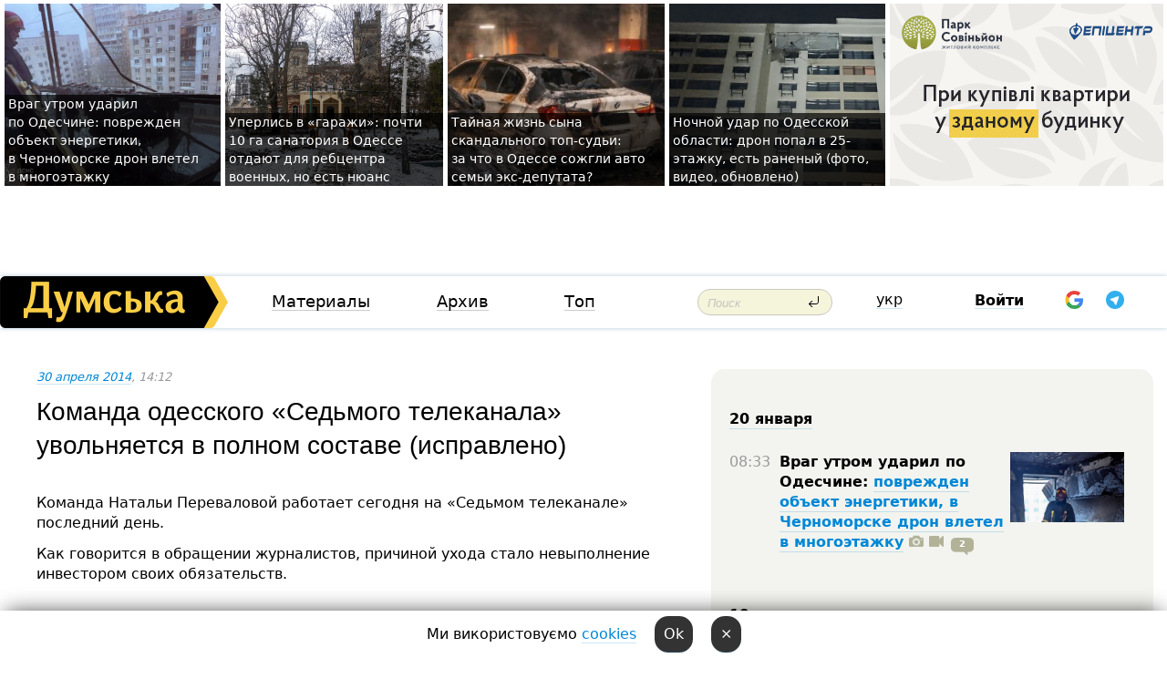

--- FILE ---
content_type: text/html; charset=windows-1251
request_url: https://dumskaya.net/news/komanda-odesskogo-sedmogo-telekanala-uvolnyaetsy_-035234/
body_size: 26139
content:
<!-- yes ads --><!-- 19 0    --><!-- [ 0 ]--><!-- 3 0    --><!-- [ 0 ]--><!-- 7 0    --><!-- [ 0 ]--><!-- 1 0    --><!-- [ 0 ]--><!-- 8 0    --><!-- [ 0 ]--><!-- 6 0    --><!-- [ 0 ]--><!DOCTYPE html PUBLIC "-//W3C//DTD XHTML 1.0 Transitional//EN" "http://www.w3.org/TR/xhtml1/DTD/xhtml1-transitional.dtd">
<html>
<head>
<link rel="alternate" hreflang="ru" href="https://dumskaya.net/news/komanda-odesskogo-sedmogo-telekanala-uvolnyaetsy_-035234/" /><meta http-equiv="Content-Type" content="text/html; charset=windows-1251" />
<title>Команда одесского «Седьмого телеканала» увольняется в&nbsp;полном составе (исправлено)  | Новости Одессы</title>
<meta name="Description" content="Команда Натальи Переваловой работает сегодня на&nbsp;&laquo;Седьмом телеканале&raquo; последний день." /><meta name="apple-itunes-app" content="app-id=980928710">
<meta name="google-play-app" content="app-id=com.wininteractive.dumskaya">
<meta property="fb:app_id" content="192205030793137" />
<meta name="robots" content="max-image-preview:standard">

<meta http-equiv="X-UA-Compatible" content="IE=edge" />
<meta name="geo.position" content="46.466667;30.733333" />
<meta name="ICBM" content="46.466667, 30.733333" />
<meta name="geo.placename" content="Odessa, Ukraine" />
<meta name="geo.region" content="ua" />
<meta name="google-signin-client_id" content="192778080836-sl2lvtcv4ptsj6cgpp99iq5cgldh1bmq.apps.googleusercontent.com">
 <link rel="stylesheet" type="text/css" href="/css/main28.css?5" media="screen" />

<link rel="stylesheet" type="text/css" href="/css/print.css" media="print" />




<!--[if IE]>
<link rel="stylesheet" type="text/css" href="/css/ie.css"  media="screen"/>
<![endif]-->
<link rel="SHORTCUT ICON" href="/i3/favicon.png" />



<!-- Google tag (gtag.js) 
<script async src="https://www.googletagmanager.com/gtag/js?id=G-2EMXL010BL"></script>
<script>
  window.dataLayer = window.dataLayer || [];
  function gtag(){dataLayer.push(arguments);}
  gtag('js', new Date());

  gtag('config', 'G-2EMXL010BL');
</script>


<script async src="https://securepubads.g.doubleclick.net/tag/js/gpt.js"></script>
-->


<script src="/js/simplelightbox-master/dist/simple-lightbox.js?v2.14.0"></script>
<link rel="stylesheet" href="/js/simplelightbox-master/dist/simple-lightbox.css?v2.14.0" /><meta property="og:url" content="https://dumskaya.net/news/komanda-odesskogo-sedmogo-telekanala-uvolnyaetsy_-035234/" />
<meta property="og:title" content="Команда одесского «Седьмого телеканала» увольняется в&nbsp;полном составе (исправлено)" />
<meta property="og:type" content="article" />
<script>

  window.googletag = window.googletag || {cmd: []};
  googletag.cmd.push(function() {
    googletag.defineSlot('/22908122590,22969254535/dumskaya.net_desktop_article_bottom', [728, 90], 'div-gpt-ad-1696932866002-0').addService(googletag.pubads());
    googletag.pubads().enableSingleRequest();
    googletag.enableServices();
  });

window.googletag = window.googletag || {cmd: []};
googletag.cmd.push(function() {
googletag.defineSlot('/22908122590,22969254535/dumskaya.net_desktop_article_right_1', [[160, 600], [300, 250], [300, 600]], 'div-gpt-ad-1695373137563-0').addService(googletag.pubads());
googletag.pubads().enableSingleRequest();
googletag.enableServices();
});
</script>
<script>
window.googletag = window.googletag || {cmd: []};
googletag.cmd.push(function() {
googletag.defineSlot('/22908122590,22969254535/dumskaya.net_desktop_article_right_2', [[300, 250], [160, 600], [300, 600]], 'div-gpt-ad-1695373508230-0').addService(googletag.pubads());
googletag.pubads().enableSingleRequest();
googletag.enableServices();
});
</script>

<div id="fb-root"></div>
<script>(function(d, s, id) {
  var js, fjs = d.getElementsByTagName(s)[0];
  if (d.getElementById(id)) return;
  js = d.createElement(s); js.id = id;
  js.src = "//connect.facebook.net/ru_RU/all.js#xfbml=1&appId=192205030793137";
  fjs.parentNode.insertBefore(js, fjs);
}(document, 'script', 'facebook-jssdk'));</script><script type="text/javascript" src="/js/main5.js?3"></script>
 	
<link rel="image_src" href="http://dumskaya.net/pics/fb/ru0416fnewsvideopic_komanda-odesskogo-sedmogo-telekanala-uvolnyaetsy_035234.jpg" />
<meta property="og:image" content="http://dumskaya.net/pics/fb/ru0416fnewsvideopic_komanda-odesskogo-sedmogo-telekanala-uvolnyaetsy_035234.jpg"/><script type="text/javascript" src="/js/swfobject.js"></script>
<!--<script type="text/javascript" src="/js/adriver.core.2.js"></script>-->
<script src="https://apis.google.com/js/platform.js" async defer></script>


<!-- Meta Pixel Code -->
<script>
  !function(f,b,e,v,n,t,s)
  {if(f.fbq)return;n=f.fbq=function(){n.callMethod?
  n.callMethod.apply(n,arguments):n.queue.push(arguments)};
  if(!f._fbq)f._fbq=n;n.push=n;n.loaded=!0;n.version='2.0';
  n.queue=[];t=b.createElement(e);t.async=!0;
  t.src=v;s=b.getElementsByTagName(e)[0];
  s.parentNode.insertBefore(t,s)}(window, document,'script',
  'https://connect.facebook.net/en_US/fbevents.js');
  fbq('init', '194518193344446');
  fbq('track', 'PageView');
</script>
<noscript><img height="1" width="1" style="display:none"
  src="https://www.facebook.com/tr?id=194518193344446&ev=PageView&noscript=1"
/></noscript>
<!-- End Meta Pixel Code -->


</head>




<body onload="" >

<header>

<noindex class=counter>
</noindex>

<div id=tops style='max-width:100%; width:100%;'>
<a name=top></a>

<!-- 2 3    --><!-- banner 1179 ЗАРС_ПК: priority: 2 shows:0<Br> --><!-- banner 1165 зезман2: priority: 1 shows:0<Br> --><!-- banner 1181 брендинг: priority: 1 shows:0<Br> --><!-- [ 0 ]--><table width=100% style='margin-top:3px;'><tr>
<td>


<table class=topstable style='width:100%; max-width:100%'><tr>
<td style='width:3px;'>&nbsp;</td>



<td class=tops style='background: url(/pics/b2/56220newsvideopic_vrag-utrom-udaril-po-odeschine-povrezhden-obekt1768893012190039.jpg) no-repeat; 
background-position: center top; background-size:cover; text-indent:0; padding:0 ;height:200px; vertical-align:bottom; ; cursor: pointer;' onclick="window.location='/news/vrag-utrom-udaril-po-odeschine-povrezhden-obekt-190039/';">
<div style='margin-left:4px; margin-right:4px; box-shadow: 4px 0 0 rgba(0,0,0,0.7), -4px 0 0 rgba(0,0,0,0.7); background:rgba(0,0,0,0.7);'><a href=/news/vrag-utrom-udaril-po-odeschine-povrezhden-obekt-190039/ style='text-indent:0; color:#fff; font-size:14px;
   display: inline; margin-bottom:0; line-height:20px; border: none; text-decoration: none;'>Враг&nbsp;утром ударил по&nbsp;Одесчине: поврежден объект энергетики, в&nbsp;Черноморске дрон влетел в&nbsp;многоэтажку </a></div>
</td>
<td style='width:3px;'>&nbsp;</td>
<td class=tops style='background: url(/pics/c5/picturepicture_176866171587287218464262_46826.jpg) no-repeat; 
background-position: center top; background-size:cover; text-indent:0; padding:0 ;height:200px; vertical-align:bottom; ; cursor: pointer;' onclick="window.location='/news/odesskiy-gorsovet-planiruet-peredat-zemli-sanato-190016/';">
<div style='margin-left:4px; margin-right:4px; box-shadow: 4px 0 0 rgba(0,0,0,0.7), -4px 0 0 rgba(0,0,0,0.7); background:rgba(0,0,0,0.7);'><a href=/news/odesskiy-gorsovet-planiruet-peredat-zemli-sanato-190016/ style='text-indent:0; color:#fff; font-size:14px;
   display: inline; margin-bottom:0; line-height:20px; border: none; text-decoration: none;'>Уперлись в&nbsp;&laquo;гаражи&raquo;: почти 10&nbsp;га&nbsp;санатория в&nbsp;Одессе отдают для&nbsp;ребцентра военных, но&nbsp;есть нюанс </a></div>
</td>
<td style='width:3px;'>&nbsp;</td>
<td class=tops style='background: url(/pics/b9/72054newsvideopic_avto-v-arkadii1768157879189969.JPG) no-repeat; 
background-position: center top; background-size:cover; text-indent:0; padding:0 ;height:200px; vertical-align:bottom; ; cursor: pointer;' onclick="window.location='/news/avto-v-arkadii-189969/';">
<div style='margin-left:4px; margin-right:4px; box-shadow: 4px 0 0 rgba(0,0,0,0.7), -4px 0 0 rgba(0,0,0,0.7); background:rgba(0,0,0,0.7);'><a href=/news/avto-v-arkadii-189969/ style='text-indent:0; color:#fff; font-size:14px;
   display: inline; margin-bottom:0; line-height:20px; border: none; text-decoration: none;'>Тайная жизнь сына скандального топ-судьи: за&nbsp;что&nbsp;в&nbsp;Одессе сожгли авто семьи экс-депутата? </a></div>
</td>
<td style='width:3px;'>&nbsp;</td>
<td class=tops style='background: url(/pics/c5/picturepicture_1768803904302018461768804055464315.jpeg) no-repeat; 
background-position: center top; background-size:cover; text-indent:0; padding:0 ;height:200px; vertical-align:bottom; ; cursor: pointer;' onclick="window.location='/news/nichniy-udar-po-odeshchini-dron-vluchiv-u-25-pov-190030/';">
<div style='margin-left:4px; margin-right:4px; box-shadow: 4px 0 0 rgba(0,0,0,0.7), -4px 0 0 rgba(0,0,0,0.7); background:rgba(0,0,0,0.7);'><a href=/news/nichniy-udar-po-odeshchini-dron-vluchiv-u-25-pov-190030/ style='text-indent:0; color:#fff; font-size:14px;
   display: inline; margin-bottom:0; line-height:20px; border: none; text-decoration: none;'>Ночной удар по&nbsp;Одесской области: дрон попал в&nbsp;25-этажку, есть раненый (фото, видео, обновлено) </a></div>
</td>
<td style='width:3px;'>&nbsp;</td>
</tr></table>

</td>




<td height=214 width=304>
<!--!2--><!--ban2--> <noindex><a href=/ad//click/?ban=1179 target=_blank rel=nofollow class=nobo style='border:none'><img  class=nobo  src=/banner/zarspk/ alt='ЗАРС_ПК' ></a><br></noindex> <!--]ban2-->
</td>

</tr></table></div>


<nav id=nav class=nav> <!-- ng 18px -->
<div id=menuitems style='background-color:#fff;'>

<div class=logocell><a href=/ title='Думская - новости Одессы, анализ одесской политики. Интересные новости в Одессе 
 и аналитические статьи.' style='height:57px;font-size:0; border:none;'><img src=/i/logoua.png 
alt='Думская - новости Одессы, анализ одесской политики. 
Интересные новости в Одессе и аналитические статьи.' style='display:inline-block;height:57px;'>
</a></div>
<div class=rightcell>  <!-- right cell -->
<div class=innertable>  <!-- inner table -->

<!-- menu cell -->
<div class=cell2pc></div>
<div class=menuitemscell>

<!-- menu table-->
<div class=menutable> 
<div style='display: table-cell; width:26%; text-align:left;'><a title='...... .. ......' href=/articles/ class=menuitem>Материалы</a></div><div style='display: table-cell; width:25%;'><a class=menuitemsel title='Архив' href=/allnews/>Архив</a></div><div style='display: table-cell; width:23%;'><a title='Найбільш популярні новини Одеси за тиждень' href=/topweek/ class=menuitem>Топ</a></div></div>
</div>
<!--<div class=cell2pc></div>-->
<!--<div class=cellline></div>-->
<!-- search cell -->
<div class=cellsearch>
<form class=searchform action=/search/// method=get style=''><div style='position:relative; width:100%'>
<input id=first class=searchinp type=text name=query placeholder='Поиск' 
onfocus="this.placeholder = ''" onblur="this.placeholder = 'Поиск'" >
<input type=image src=/i/enter.png class=searchgo>
</div></form></div>
<!--<div class=cellline></div>-->
<div style='display: table-cell; width:6%;'><div style='padding-top:15px;'><a style='color:#000' href=/setlang/ua/>укр</a></div> </div>
<script>
function showuserinfo()
{ 
 g('userinfo').className="userinfovisible";
 document.body.addEventListener('click', boxCloser, false);
}

function hideuserinfo()
{ 
 g('userinfo').className="userinfohidden";
 document.body.removeEventListener('click', boxCloser, false);
}

var last=0;

function ts()
{
 return new Date().getTime()/1000;
}

function shownewcomments()
{ 
 if (ts()-last<0.1) return;
 document.body.addEventListener('click', boxCloser, false);
 g('newcomments').className="newcommentsvisible";
 g('newcomments').style.display='block';
 g('nclink').href="javascript:hidenewcomments()";
 last=ts();
}

function hidenewcomments()
{ 
 if (ts()-last<0.1) return;
 document.body.removeEventListener('click', boxCloser, false);
 g('newcomments').className="newcommentshidden";
 g('newcomments').style.display='none';
 g('nclink').href="javascript:shownewcomments()";
 last=ts();
}


function boxCloser(e)
{
//alert(e.target.id);
  if (e.target.id != 'userinfo' && e.target.id != 'newcomments' && e.target.id != 'login' && e.target.id != 'psw')
  {
    hideuserinfo();
    hidenewcomments();
  }
}  

window.onscroll = function() {
t=window.pageYOffset;
 if (t>302){
 g('nav').className='navfixed';
 document.getElementsByTagName("BODY")[0].style.marginTop='141px';
 document.getElementById("newcomments").style.top='57px';
}
else
{
 g('nav').className='nav';
 document.getElementsByTagName("BODY")[0].style.marginTop='0';
 document.getElementById("newcomments").style.top='360px';
}
}

</script>
<!--<div class=cell2pc></div>-->
<div class=celluser style='text-align: center;'>
<div class=cellnouser style='height:30px; width:335px; vertical-align:middle; text-align:center;'><div class=cell1user style='text-align:center; margin:0 auto;'>
<div style='display: inline-block;position: relative;'>
<div style='display: inline-block;'>
<a href=javascript:showuserinfo()  id=pp
 style='color:#000;text-decoration:none;margin-left:0;display:inline-block;line-height:16px;'><b>Войти</b></a><script>

  function urlencode( s )
   {
      return encodeURIComponent( s );
   }


function authInfo(data) {
uid=data.session.user.id;
first_name=data.session.user.first_name;
last_name=data.session.user.last_name;
hash="expire="+data.session.expire+"&mid"+data.session.mid+"&secret="+data.session.secret+"&sid="+data.session.sid+"&sig="+data.session.sig;
window.location="/vkreg///"+urlencode(uid)+"/?returnurl="+urlencode(window.location.href)+"&name="+urlencode(first_name)+" "+urlencode(last_name)+"&hash="+urlencode(hash);
}

</script>
<!--<img src=/i3/fb-login.gif id=zz onclick="FB.login( registerfb(), {scope: 'email'})  " style='margin-left:20px;padding-bottom:3px;vertical-align:middle;cursor:pointer;width:20px;height:20px;'>
-->

      <script>


var accessToken='';

function registerfb()
{
FB.api('/me', function(response) {

FB.getLoginStatus(function(response) {
 accessToken=response.authResponse.accessToken;
});
var name= response.name;
var email= response.email;
var id= response.id; 
var link= response.link;
var public_key = accessToken;
window.location="/fbreg///?fbid="+urlencode(id)+"&fbname="+urlencode(name)+"&fburl="+urlencode('/news/komanda-odesskogo-sedmogo-telekanala-uvolnyaetsy_-035234///')+"&fbemail="+urlencode(email)+"&key="+urlencode(public_key);
});
}
        window.fbAsyncInit = function() {
          FB.init({
            appId      : '192205030793137',
            version    : 'v3.2',
            status     : true, 
            cookie     : true,
            xfbml      : true,
            oauth      : true,
          });
        };
        (function(d){
           var js, id = 'facebook-jssdk'; if (d.getElementById(id)) {return;}
           js = d.createElement('script'); js.id = id; js.async = true;
           js.src = "//connect.facebook.net/en_US/sdk.js";
           d.getElementsByTagName('head')[0].appendChild(js);
         }(document));
      </script>

<div  style='display:inline-block; padding-left:15px;vertical-align:middle;' id=fblog>  <div id="fb-root"></div>
<div class="fb-login-button" on-login="registerfb()" data-scope="email">&rarr;</div></div>

<div class="g-signin2" data-onsuccess="onSignIn" id=gbtn style='display:none;'></div>



<form id=gform2 method=post action="/googlereg/" style='display:none;'>
<input type=hidden name=gid id=gid2>
<input type=hidden name=nickname id=nickname2>
<input type=hidden name=email id=email2>
<input type=hidden name=pic id=pic2>
<input type=hidden name=backurl value="/news/komanda-odesskogo-sedmogo-telekanala-uvolnyaetsy_-035234///">
</form>

<div id=tgbtn style='display:none;'><script async src="https://telegram.org/js/telegram-widget.js?22" data-telegram-login="dumskayalogin_bot" data-size="small" data-auth-url="https://dumskaya.net/telegram//login/" data-request-access="write"></script>
</div>


<script>
function onSignIn(googleUser)
{
 var profile = googleUser.getBasicProfile();
 g('gid2').value=profile.getId();
 g('nickname2').value=profile.getName();
 g('email2').value=profile.getEmail();
 g('pic2').value=profile.getImageUrl();
 g('gform2').submit();
}

function z()
{
show('gbtn');
hide('xx');
hide('zz');
hide('tg');
hide('fblog');
hide('pp');
}

function tg()
{
show('tgbtn');
hide('xx');
hide('zz');
hide('fblog');
hide('tg');
hide('pp');
}

</script>

<img src=/i3/google.png id=xx onclick="z();" 
style='margin-left:20px;padding-bottom:3px;vertical-align:middle;cursor:pointer;width:20px;height:20px;'>

<img src=/i/telegram.png id=tg onclick="tg();" 
style='margin-left:20px;padding-bottom:3px;vertical-align:middle;cursor:pointer;width:20px;height:20px;'>
</div>
<div id=userinfo class=userinfohidden style='position:absolute;width:250px;left:-90px;'><div style='padding:20px;' >
<center ><b>Войти</b></center><br>
<form action=/enter/ method=post>
<input type=hidden id=turing name=turing value=43>
<script>
 document.getElementById('turing').value='42';
</script>
<input type=hidden name=backurl value=''>

<table id=userinfo1>
<tr><td width=150 style='padding-top:3px;'>E-mail<br><br> </td><td> 
<input type=text id=login name=login value='' class=inp17>  </td></tr>
<tr><td style='padding-top:3px;'>Пароль<br><br></td><td> <input type=password id=psw name=password class=inp17>  </td></tr>
</tr>



<tr><td></td>  <td align=right><input name=submitbutton type=submit value='Войти' style=';width:90px; display:block;'>
</td><td> 

</table>
</form>
<Br><a href=/register/>Регистрация</a><br><a href=/skleroz/>Восстановление пароля</a>
</div>
</div>
</div>
</div>
</div>


<div id=newcomments class=newcommentshidden><div style='padding:8px;font-size:13px; font-weight:bold;'> Новые комментарии:</div></div>
</div>

</div><!-- inner table -->
</div> <!-- right cell -->
</div> <!-- menuitems -->

</nav>

</header>
<br>



<div class=content>
<script type="text/javascript">

AJAX2("/ajaxcounter///?page=035234&pclass=20&mob=0");

  
document.onkeydown = NavigateThrough;
function NavigateThrough (event)
    {
    if (!document.getElementById) return;
    if (window.event) event = window.event;
	if (event.ctrlKey && ((event.keyCode == 0xA)||(event.keyCode == 0xD)) )
	    {
var x = window.getSelection();
var z = x.anchorNode.parentNode;
var t= z.innerText;
//alert();

var sel = window.getSelection().toString();
sel=sel.replace("&nbsp;", " ");
t=t.replace("&nbsp;", " ");
          
sel=sel.replace(/\u00A0/g, " ");
t=t.replace(/\u00A0/g, " ");
//alert(t);
AJAX("/news/komanda-odesskogo-sedmogo-telekanala-uvolnyaetsy_-035234/ctrlenter/",encodeURI(sel+"///"+t));
alert("Информация про ошибку отправлена в редакцию! Спасибо за помощь");
           }
    }
</script>
<img src="/ajaxcounter///?page=035234&pclass=20&mob=0" width=1 height=1 style='visibility:none'>


<Br><Br>
  
<link rel="canonical" href="https://dumskaya.net/news/komanda-odesskogo-sedmogo-telekanala-uvolnyaetsy_-035234/" />

<table width=100% style='max-width:1600px;'><tr>

<td class=newscol style='padding-right:20px; border:0; background: #fff;' rowspan=2>

<div style='max-width:700px; margin: 0 auto; font-size:16px; background:#fff;'>




    


<div style='color:#999; font-size:13px;'><i><a href=/allnews///2014/04/30/>30 апреля 2014</a>, 14:12</i>  &nbsp;&nbsp;  </div>



<div style='height:10px;'></div>

<h1>Команда одесского «Седьмого телеканала» увольняется в&nbsp;полном составе (исправлено)</h1>

<br>

   







</div></div>


<script>

function photovote(id)
{
 AJAX("/index.php?class=29&id="+id+"&settemplate=vote");
}

</script>


<style>
#textdiv
{
 max-width:700px;
margin: 0 auto;
margin-bottom:10px;
}
</style>

<div id=textdiv style=' background:#fff;padding-left:20px; padding-right:20px; '>

  
<p>Команда Натальи Переваловой работает сегодня на&nbsp;&laquo;Седьмом телеканале&raquo; последний день.</p><p>Как говорится в&nbsp;обращении журналистов, причиной ухода стало невыполнение инвестором своих обязательств.</p>




</div>



<div style='background:#fff;'>
<br>
<div id=pic89849 style=' width:100%;'><a href=/pics/b0/picturepicture_8677388489849_63880.jpg data-lightbox='aa' rel='lightbox[1]' title='Фото - Facebook, 7kanal'  class=gallery><img src=/pics/b0/picturepicture_8677388489849_63880.jpg alt='Фото - Facebook, 7kanal' style='width:100%;'></a><Br> <i style='padding-top:8px;'>Фото - Facebook, 7kanal</i></div><br>
</div>



<div id=textdiv style=' background:#fff; padding-left:20px; padding-right:20px;'>

<p>&laquo;Все мы&nbsp;очень старались сделать настоящее телевидение. Без&nbsp;&laquo;мочилова&raquo; и&nbsp;отчаянных поцелуев (сами знаете куда). Мы&nbsp;первые начали активно &laquo;стримить&raquo; и&nbsp;ввели моду на&nbsp;прямые эфиры любых одесских событий: от&nbsp;митингов до&nbsp;театральных премьер. Мы&nbsp;честно пытались показывать все&nbsp;стороны всех конфликтов (за&nbsp;что&nbsp;частенько получали от&nbsp;тех&nbsp;и&nbsp;от&nbsp;других). Мы&nbsp;дневали и&nbsp;ночевали на&nbsp;работе. Прошло всего три&nbsp;месяца, а&nbsp;кажется&hellip;К сожалению, инвестор не&nbsp;выполнил обязательств. Впрочем, мы&nbsp;искренне благодарны ему&nbsp;за&nbsp;то,&nbsp;что&nbsp;все&nbsp;это&nbsp;время он&nbsp;ни&nbsp;разу не&nbsp;вмешался в&nbsp;редакционную политику новостей. За&nbsp;то,&nbsp;что&nbsp;позволил нам&nbsp;самим искать верный ракурс. Обещаем не&nbsp;пропадать надолго. Если вам, как&nbsp;и&nbsp;нам, хочется настоящего свежего воздуха, ждите, мы&nbsp;еще&nbsp;заявим о&nbsp;себе. В&nbsp;другое время и&nbsp;в&nbsp;другом месте. Обязательно&raquo;, &mdash;&nbsp;говорится в&nbsp;обращении.</p><p>Напомним, изначально &laquo;Седьмой телеканал&raquo;<a href="/news/kostusevskim-telekanalom-budut-rukovodit-rodstve-032273/"> связывали с&nbsp;экс-мэром Одессы Алексеем Костусевым</a>. Позже в&nbsp;СМИ&nbsp;появилась информация о&nbsp;том, что&nbsp;его&nbsp;приобрела семья нардепа Сергея Тигипко. Однако, как&nbsp;выяснилось, Тикипко только обдумывал покупку телеканала и&nbsp;в&nbsp;последствии от&nbsp;этой идеи отказался. Таким образом, проблема с&nbsp;финансированием является все-таки &laquo;заслугой&raquo; Костусева. </p><p><iframe style="width:700px;height:440px;" class="youtube" allowfullscreen src="https://www.youtube.com/embed/7PptjFAd5WE" frameborder="0" width="640" height="390"></iframe></p> <script>
</script><br>

 <b>СМЕРТЬ РОССИЙСКИМ ОККУПАНТАМ!</b>  
<br>


<!-- -->




</div>


<div style='max-width:700px; margin: 0 auto; font-size:16px; '>
<div style='background:#fff;'>






                                 
                                   





 <!--!19-->

<script>
  setTimeout("AJAX('/ad//ajaxsaveview/?place=1');",5000);
</script>










</div></div>


  

<br><br>
<span style='color:#bbb'>Заметили ошибку? Выделяйте слова с ошибкой и нажимайте control-enter<br></span>
<div class=hideprint>
<br>

 








<div style='background:#fff;'>

<table><tr>
<!--<td width=75>
<NOINDEX><a href="http://twitter.com/share" class="twitter-share-button" data-text="Команда одесского «Седьмого телеканала» увольняется в&nbsp;полном составе (исправлено) #odessa" data-count="horizontal" data-via="dumskaya_net">Tweet</a><script type="text/javascript" src="https://platform.twitter.com/widgets.js"></script></NOINDEX>
</td>-->


<td width=180 align=left>
<NOINDEX>

<div class="fb-like" data-href="https://dumskaya.net/news/komanda-odesskogo-sedmogo-telekanala-uvolnyaetsy_-035234/" data-send="false" data-layout="button_count" data-width="150" data-show-faces="true" data-action="recommend" data-font="tahoma"></div>
</NOINDEX>
</td>
<Td>
 <a href=#top>Наверх &uarr;</a>
</td>
</tr></table>
</div>
</div>

<div style='background:#fff;'>
<br><div class="line1" style='margin-bottom:7px;'> </div>
<div class=hideprint>


<!--!3-->
</div>
</div>



</div>

<div style='display:'>




<div style='display: inline-block; vertical-align:top'>
<br><br><!--!7-->
</div>

<div style='height:7px;'></div>
</div>
<div class=hideprint>
<div class=line1> </div>



<div style='display:; background:#fff'>




<script>
function comform(id)
{
var t='<br><form action=/comment/'+id+'/addcomment// method=post id=f'+id+' style=display:inline onsubmit="return socialsubmit('+id+')">';
t+='<input type=hidden name=returnurl value="/news/komanda-odesskogo-sedmogo-telekanala-uvolnyaetsy_-035234///">';
t+='<textarea name=comment class=sendtextbig id=text'+id+'></textarea><div style="display:none; padding:5px; background:#eee;" id=putpic'+id+'>Адрес картинки в интернете: <input type=text name=picsource style="width:400px" id=putpicsrc'+id+'></div><input type=submit value="Ответить" name=ans><input type=button value="Вставить картинку" onclick=putpic('+id+') id=putpicbtn'+id+'><Br></form> ';
x=g('comm'+id);
x.innerHTML=t;
g('text'+id).focus();
}

function unhidecom(id)
{
 hide('hidlink'+id);
 show('hidden'+id);
}
</script>


<a name=comments> </a> <!--<B>Комментарии:</b> 
<br> --> <br> 



<script>

var setid=0;
var txt0='';

function ReplaceAll(Source,stringToFind,stringToReplace){
  var temp = Source;
    var index = temp.indexOf(stringToFind);
        while(index != -1){
            temp = temp.replace(stringToFind,stringToReplace);
            index = temp.indexOf(stringToFind);
        }
        return temp;
}

function save(id)
{
 txt= g('ed'+id).value;
 txt=ReplaceAll(txt,".","&#46;");
 txt=encodeURIComponent(txt);
//alert(txt);
 AJAX("/comment//saveedit/"+id+"/"+ txt +"/");
}

function cancel(id)
{
 g('ctxt'+id).innerHTML=txt0;
 show('edlink'+id);
}

function editcom(id)
{
 hide('edlink'+id);
 txt0=g('ctxt'+id).innerHTML;
 txt=ReplaceAll(txt0,"<br>",String.fromCharCode(10));
 txt=ReplaceAll(txt,"&laquo;",'"');
 txt=ReplaceAll(txt,"&raquo;",'"');
 txt=ReplaceAll(txt,"&nbsp;",' ');
 txt=ReplaceAll(txt,"&mdash;",'-');

 txt=ReplaceAll(txt,"Сохранить изменения Отмена",'');


 txt=ReplaceAll(txt,"«",'"');
 txt=ReplaceAll(txt,"»",'"');

 txt=ReplaceAll(txt,"https://www.youtube.com/embed/", ">https://www.youtube.com/watch?v=");
 txt=ReplaceAll(txt,'" frameborder=','<');

 txt=txt.replace(/(<([^>]+)>)/ig,"");
 g('ctxt'+id).innerHTML="<textarea id=ed"+id+" style='width:400px; height:200px;'>"+txt+"</textarea><br><button onclick=save("+id+") style='padding:5px;'>Сохранить изменения</button> <button onclick=cancel("+id+") style='padding:5px;'>Отмена</button>";
}


function win2utf(s)
{
 var t='';
   for(var i=0; i<s.length; i++)
    {
       c=s[i].charCodeAt(0);
       if (c<=127 || c>255) {t+=String.fromCharCode(c); continue; }
       if (c>=192 && c<=207)    {t+=String.fromCharCode(208)+'"'. String.fromCharCode(c-48); continue; }
       if (c>=208 && c<=239) {t+=String.fromCharCode(208)+String.fromCharCode(c-48); continue; }
       if (c>=240 && c<=255) {t+=String.fromCharCode(209)+String.fromCharCode(c-112); continue; }
       if (c==184) { t+=String.fromCharCode(209)+String.fromCharCode(209); continue; };
            if (c==168) { t+=String.fromCharCode(208)+String.fromCharCode(129);  continue; };
            if (c==184) { t+=String.fromCharCode(209)+String.fromCharCode(145); continue; };
            if (c==168) { t+=String.fromCharCode(208)+String.fromCharCode(129); continue; };
            if (c==179) { t+=String.fromCharCode(209)+String.fromCharCode(150); continue; };
            if (c==178) { t+=String.fromCharCode(208)+String.fromCharCode(134); continue; };
            if (c==191) { t+=String.fromCharCode(209)+String.fromCharCode(151); continue; };
            if (c==175) { t+=String.fromCharCode(208)+String.fromCharCode(135); continue; };
            if (c==186) { t+=String.fromCharCode(209)+String.fromCharCode(148); continue; };
            if (c==170) { t+=String.fromCharCode(208)+String.fromCharCode(132); continue; };
            if (c==180) { t+=String.fromCharCode(210)+String.fromCharCode(145); continue; };
            if (c==165) { t+=String.fromCharCode(210)+String.fromCharCode(144); continue; };
            if (c==184) { t+=String.fromCharCode(209)+String.fromCharCode(145); continue; };
   }
   return t;
}



function socialsubmit(id)
{
 
 
 if (!stop) g('f'+id).submit();
}


function showthread(id)
{
 hide('show'+id);
 show('data'+id);
}

function putpic(id)
{
 show('putpic'+id);
 g('putpicsrc'+id).focus();
 hide('putpicbtn'+id);
}

function admindel(id)
{
 AJAX("/index.php?class=27&id="+id+"&delcom=1");
}

function adminhide(id)
{
 AJAX("/index.php?class=27&id="+id+"&delcom=5");
}

function adminshow(id)
{
 AJAX("/index.php?class=27&id="+id+"&delcom=6");
}


function checkpic(id)
{
 var pic=g('compic'+id);

 if (pic.width>2200 || pic.height>2200)
 {
  pic.src='';
  pic.height=0;
  pic.width=0;
 }
else
{
 if (pic.width>900)
  pic.width=600;
 else
 if (pic.height>600) pic.height=600;
}
}


</script>



<div><a name=comment1258171></a>
 <div class=pb10  id=hidden1258171  >
<table><tr><td class=comtd1><a href=/user/nicokz/ title='NicoKZ' style='border-bottom: none;'><img width=75 height=75 src=/pics/a7/userpic34737.jpg alt='NicoKZ' style='-webkit-border-radius: 38px; -moz-border-radius: 38px; border-radius: 38px;'></a></td><td cla1ss=comtd2>
<div style='background-color:#eee; border-radius:15px; padding:15px; color :#000; '>

<div style='min-height:25px;'><a href=/user/nicokz/ class=user>NicoKZ</a>   &nbsp; <img src=/i/flags/ua.gif alt='страна по ip - ua'> <a href=/news/komanda-odesskogo-sedmogo-telekanala-uvolnyaetsy_-035234/#comment1258171 class=comdate>30 апреля 2014, 14:15</a> &nbsp;   &nbsp; <span id=q1258171>+14</span> &nbsp;  &nbsp;&nbsp;&nbsp; </div>
 <div id=ctxt1258171>&#133&nbsp;И&nbsp;по&nbsp;тихому захвачен медиахолдинг 100% на&nbsp;Разумовского. Но&nbsp;про&nbsp;это&nbsp;все&nbsp;упорно молчат :)&nbsp;<br><br>Одессу сливают.</div>
</div> 
&nbsp;&nbsp; <a class=comans href=javascript:comform(1258171)>Ответить</a> &nbsp;&nbsp;&nbsp;  

 <div id=comm1258171></div>

</td></tr></table>

</div><div class=comansd><div><a name=comment1258256></a>
 <div class=pb10  id=hidden1258256  >
<table><tr><td class=comtd1><a href=/user/Amplik/ title='Амплик' style='border-bottom: none;'><img width=75 height=75 src=/pics/auserpics/userpic9384.gif alt='Амплик' style='-webkit-border-radius: 38px; -moz-border-radius: 38px; border-radius: 38px;'></a></td><td cla1ss=comtd2>
<div style='background-color:#eee; border-radius:15px; padding:15px; color :#000; '>

<div style='min-height:25px;'><a href=/user/Amplik/ class=user>Амплик</a>   &nbsp; <img src=/i/flags/od.gif alt='страна по ip - od'> <a href=/news/komanda-odesskogo-sedmogo-telekanala-uvolnyaetsy_-035234/#comment1258256 class=comdate>30 апреля 2014, 15:17</a> &nbsp;   &nbsp; <span id=q1258256>+4</span> &nbsp;  &nbsp;&nbsp;&nbsp; </div>
 <div id=ctxt1258256>Как&nbsp;же&nbsp;7&nbsp;канал продать смогли если долги по&nbsp;зарплате были? <br>Или о&nbsp;каких обязательствах шла&nbsp;речь?<br>Зачем уходить массово с&nbsp;канала одного инвестора если вина в&nbsp;этом другого(бывшего) инвестора? Почему не&nbsp;сесть за&nbsp;стол переговоров с&nbsp;новым инвестором<br><br>Статья вызывает больше вопросов чем&nbsp;ответов. Надо было писать конкретно какие обязательства инвестор не&nbsp;выполнил? Камеры не&nbsp;купил? Бумагу А4&nbsp;зажал для&nbsp;журналистов, карандаши? Или&nbsp;зарплату не&nbsp;выдал? за&nbsp;какой период. какую сумму? Надо же&nbsp;освещать проблему полностью, а&nbsp;не&nbsp;двумя строками<br> Ну&nbsp;и&nbsp;фамилия Перевалова почему-то все&nbsp;время фигурирует там, где&nbsp;скандалы, интриги, расследования.</div>
</div> 
&nbsp;&nbsp; <a class=comans href=javascript:comform(1258256)>Ответить</a> &nbsp;&nbsp;&nbsp;  

 <div id=comm1258256></div>

</td></tr></table>

</div><div class=comansd></div></div><div><a name=comment1258304></a>
 <div class=pb10  id=hidden1258304  >
<table><tr><td class=comtd1><a href=/user/shmulc/ title='Шмульц' style='border-bottom: none;'><img width=75 height=75 src=/pics/auserpics/userpic42966.jpg alt='Шмульц' style='-webkit-border-radius: 38px; -moz-border-radius: 38px; border-radius: 38px;'></a></td><td cla1ss=comtd2>
<div style='background-color:#eee; border-radius:15px; padding:15px; color :#000; '>

<div style='min-height:25px;'><a href=/user/shmulc/ class=user>Шмульц</a>   &nbsp; <img src=/i/flags/od.gif alt='страна по ip - od'> <a href=/news/komanda-odesskogo-sedmogo-telekanala-uvolnyaetsy_-035234/#comment1258304 class=comdate>30 апреля 2014, 15:57</a> &nbsp;   &nbsp; <span id=q1258304>+10</span> &nbsp;  &nbsp;&nbsp;&nbsp; </div>
 <div id=ctxt1258304>А где на Разумовского медиахолдинг?</div>
</div> 
&nbsp;&nbsp; <a class=comans href=javascript:comform(1258304)>Ответить</a> &nbsp;&nbsp;&nbsp;  

 <div id=comm1258304></div>

</td></tr></table>

</div><div class=comansd><div id=show1258319 style='margin-left:70px;'><a href=javascript:showthread(1258319)><b>9 ответов &rarr;</b></a><br></div> <div id=data1258319 style='padding:5px;border:2px solid #ddd; display:none;'> <div><a name=comment1258319></a>
 <div class=pb10  id=hidden1258319  >
<table><tr><td class=comtd1><a href=/user/kurzhaar/ title='kurzhaar' style='border-bottom: none;'><img width=75 height=75 src=/pics/a3/userpic13209.jpg alt='kurzhaar' style='-webkit-border-radius: 38px; -moz-border-radius: 38px; border-radius: 38px;'></a></td><td cla1ss=comtd2>
<div style='background-color:#eee; border-radius:15px; padding:15px; color :#000; '>

<div style='min-height:25px;'><a href=/user/kurzhaar/ class=user>kurzhaar</a>   &nbsp; <img src=/i/flags/od.gif alt='страна по ip - od'> <a href=/news/komanda-odesskogo-sedmogo-telekanala-uvolnyaetsy_-035234/#comment1258319 class=comdate>30 апреля 2014, 16:04</a> &nbsp;   &nbsp; <span id=q1258319>-6</span> &nbsp;  &nbsp;&nbsp;&nbsp; </div>
 <div id=ctxt1258319>в родном КрыЖополе</div>
</div> 
&nbsp;&nbsp; <a class=comans href=javascript:comform(1258319)>Ответить</a> &nbsp;&nbsp;&nbsp;  

 <div id=comm1258319></div>

</td></tr></table>

</div><div class=comansd><div><a name=comment1258734></a>
 <div class=pb10  id=hidden1258734  >
<table><tr><td class=comtd1><a href=/user/polaris-/ title='Polaris_' style='border-bottom: none;'><img width=75 height=75 src=/pics/auserpics/userpic46714.jpg alt='Polaris_' style='-webkit-border-radius: 38px; -moz-border-radius: 38px; border-radius: 38px;'></a></td><td cla1ss=comtd2>
<div style='background-color:#eee; border-radius:15px; padding:15px; color :#000; '>

<div style='min-height:25px;'><a href=/user/polaris-/ class=user>Polaris_</a>    <a href=/news/komanda-odesskogo-sedmogo-telekanala-uvolnyaetsy_-035234/#comment1258734 class=comdate>30 апреля 2014, 20:21</a> &nbsp;   &nbsp; <span id=q1258734>-1</span> &nbsp;  &nbsp;&nbsp;&nbsp; </div>
 <div id=ctxt1258734>А вы оттуда?</div>
</div> 
&nbsp;&nbsp; <a class=comans href=javascript:comform(1258734)>Ответить</a> &nbsp;&nbsp;&nbsp;  

 <div id=comm1258734></div>

</td></tr></table>

</div><div class=comansd><div><a name=comment1258870></a>
 <div class=pb10  id=hidden1258870  >
<table><tr><td class=comtd1><a href=/user/kurzhaar/ title='kurzhaar' style='border-bottom: none;'><img width=75 height=75 src=/pics/a3/userpic13209.jpg alt='kurzhaar' style='-webkit-border-radius: 38px; -moz-border-radius: 38px; border-radius: 38px;'></a></td><td cla1ss=comtd2>
<div style='background-color:#eee; border-radius:15px; padding:15px; color :#000; '>

<div style='min-height:25px;'><a href=/user/kurzhaar/ class=user>kurzhaar</a>   &nbsp; <img src=/i/flags/od.gif alt='страна по ip - od'> <a href=/news/komanda-odesskogo-sedmogo-telekanala-uvolnyaetsy_-035234/#comment1258870 class=comdate>30 апреля 2014, 22:39</a> &nbsp;   &nbsp; <span id=q1258870>+2</span> &nbsp;  &nbsp;&nbsp;&nbsp; </div>
 <div id=ctxt1258870>&#34;улица Разумовского&#34; &mdash; это&nbsp;палево для&nbsp;заезжих патриотов Одессы. нет&nbsp;такой улицы в&nbsp;Одессе. сколько можно повторять?</div>
</div> 
&nbsp;&nbsp; <a class=comans href=javascript:comform(1258870)>Ответить</a> &nbsp;&nbsp;&nbsp;  

 <div id=comm1258870></div>

</td></tr></table>

</div><div class=comansd><div><a name=comment1259034></a>
 <div class=pb10  id=hidden1259034  >
<table><tr><td class=comtd1><a href=/user/polaris-/ title='Polaris_' style='border-bottom: none;'><img width=75 height=75 src=/pics/auserpics/userpic46714.jpg alt='Polaris_' style='-webkit-border-radius: 38px; -moz-border-radius: 38px; border-radius: 38px;'></a></td><td cla1ss=comtd2>
<div style='background-color:#eee; border-radius:15px; padding:15px; color :#000; '>

<div style='min-height:25px;'><a href=/user/polaris-/ class=user>Polaris_</a>    <a href=/news/komanda-odesskogo-sedmogo-telekanala-uvolnyaetsy_-035234/#comment1259034 class=comdate>1 мая 2014, 09:08</a> &nbsp;   &nbsp; <span id=q1259034>0</span> &nbsp;  &nbsp;&nbsp;&nbsp; </div>
 <div id=ctxt1259034>Кому вы это повторяли?</div>
</div> 
&nbsp;&nbsp; <a class=comans href=javascript:comform(1259034)>Ответить</a> &nbsp;&nbsp;&nbsp;  

 <div id=comm1259034></div>

</td></tr></table>

</div><div class=comansd><div><a name=comment1260084></a>
 <div class=pb10  id=hidden1260084  >
<table><tr><td class=comtd1><a href=/user/kurzhaar/ title='kurzhaar' style='border-bottom: none;'><img width=75 height=75 src=/pics/a3/userpic13209.jpg alt='kurzhaar' style='-webkit-border-radius: 38px; -moz-border-radius: 38px; border-radius: 38px;'></a></td><td cla1ss=comtd2>
<div style='background-color:#eee; border-radius:15px; padding:15px; color :#000; '>

<div style='min-height:25px;'><a href=/user/kurzhaar/ class=user>kurzhaar</a>   &nbsp; <img src=/i/flags/od.gif alt='страна по ip - od'> <a href=/news/komanda-odesskogo-sedmogo-telekanala-uvolnyaetsy_-035234/#comment1260084 class=comdate>1 мая 2014, 21:47</a> &nbsp;   &nbsp; <span id=q1260084>-1</span> &nbsp;  &nbsp;&nbsp;&nbsp; </div>
 <div id=ctxt1260084>тема&nbsp;всплывала не&nbsp;так&nbsp;давно в&nbsp;связи ошибкой автора заметки на&nbsp;Думской. тогда ЭТО&nbsp;повторили тем&nbsp;кто&nbsp;не&nbsp;в&nbsp;курсе несколько раз.</div>
</div> 
&nbsp;&nbsp; <a class=comans href=javascript:comform(1260084)>Ответить</a> &nbsp;&nbsp;&nbsp;  

 <div id=comm1260084></div>

</td></tr></table>

</div><div class=comansd></div></div></div></div><div><a name=comment1259238></a>
 <div class=pb10  id=hidden1259238  >
<table><tr><td class=comtd1><a href=/user/O39tsvan/ title='O&#39;tsvan' style='border-bottom: none;'><img width=75 height=75 src=/pics/a7/userpic2539.jpg alt='O&#39;tsvan' style='-webkit-border-radius: 38px; -moz-border-radius: 38px; border-radius: 38px;'></a></td><td cla1ss=comtd2>
<div style='background-color:#eee; border-radius:15px; padding:15px; color :#000; '>

<div style='min-height:25px;'><a href=/user/O39tsvan/ class=user>O&#39;tsvan</a>   &nbsp; <img src=/i/flags/ua.gif alt='страна по ip - ua'> <a href=/news/komanda-odesskogo-sedmogo-telekanala-uvolnyaetsy_-035234/#comment1259238 class=comdate>1 мая 2014, 12:30</a> &nbsp;   &nbsp; <span id=q1259238>+1</span> &nbsp;  &nbsp;&nbsp;&nbsp; </div>
 <div id=ctxt1259238>kurzhaar 30&nbsp;апреля, 22:39<br>С каких это&nbsp;пор&nbsp;в&nbsp;Одессе небыло Разумовской улицы?<br>Может и&nbsp;Б.&nbsp;Арнаутской небыло?</div>
</div> 
&nbsp;&nbsp; <a class=comans href=javascript:comform(1259238)>Ответить</a> &nbsp;&nbsp;&nbsp;  

 <div id=comm1259238></div>

</td></tr></table>

</div><div class=comansd><div><a name=comment1260081></a>
 <div class=pb10  id=hidden1260081  >
<table><tr><td class=comtd1><a href=/user/kurzhaar/ title='kurzhaar' style='border-bottom: none;'><img width=75 height=75 src=/pics/a3/userpic13209.jpg alt='kurzhaar' style='-webkit-border-radius: 38px; -moz-border-radius: 38px; border-radius: 38px;'></a></td><td cla1ss=comtd2>
<div style='background-color:#eee; border-radius:15px; padding:15px; color :#000; '>

<div style='min-height:25px;'><a href=/user/kurzhaar/ class=user>kurzhaar</a>   &nbsp; <img src=/i/flags/od.gif alt='страна по ip - od'> <a href=/news/komanda-odesskogo-sedmogo-telekanala-uvolnyaetsy_-035234/#comment1260081 class=comdate>1 мая 2014, 21:44</a> &nbsp;   &nbsp; <span id=q1260081>0</span> &nbsp;  &nbsp;&nbsp;&nbsp; </div>
 <div id=ctxt1260081>ещё&nbsp;раз&nbsp;о&nbsp;главном. &#34;улица Разумовского&#34; режет слух любого кто&nbsp;родился и&nbsp;вырос в&nbsp;Одессе. Разумовская &mdash; звучит привычно. разницу ощущаете? <br><br>кстати Разумовской её&nbsp;называли даже тогда когда она&nbsp;называлась Орджоникидзе.<br><br>между прочим её&nbsp;сегодняшнее официальное название &#34;Розумовська&#34; демонстрирует верх идиотизма в&nbsp;подходе к&nbsp;переименованию улиц на&nbsp;украинский манер. чувствуете?</div>
</div> 
&nbsp;&nbsp; <a class=comans href=javascript:comform(1260081)>Ответить</a> &nbsp;&nbsp;&nbsp;  

 <div id=comm1260081></div>

</td></tr></table>

</div><div class=comansd><div><a name=comment1261416></a>
 <div class=pb10  id=hidden1261416  >
<table><tr><td class=comtd1><a href=/user/O39tsvan/ title='O&#39;tsvan' style='border-bottom: none;'><img width=75 height=75 src=/pics/a7/userpic2539.jpg alt='O&#39;tsvan' style='-webkit-border-radius: 38px; -moz-border-radius: 38px; border-radius: 38px;'></a></td><td cla1ss=comtd2>
<div style='background-color:#eee; border-radius:15px; padding:15px; color :#000; '>

<div style='min-height:25px;'><a href=/user/O39tsvan/ class=user>O&#39;tsvan</a>   &nbsp; <img src=/i/flags/ua.gif alt='страна по ip - ua'> <a href=/news/komanda-odesskogo-sedmogo-telekanala-uvolnyaetsy_-035234/#comment1261416 class=comdate>2 мая 2014, 18:28</a> &nbsp;   &nbsp; <span id=q1261416>0</span> &nbsp;  &nbsp;&nbsp;&nbsp; </div>
 <div id=ctxt1261416>Согласен. Б.&nbsp;Арнаутскую, тоже редко кто&nbsp;называл Чкалова.<br>А &#34;переводы&#34; ФИО, мне&nbsp;всегда не&nbsp;нравились. А&nbsp;вот&nbsp;с&nbsp;написанием (напр. ё-ьо) имеет место быть.</div>
</div> 
&nbsp;&nbsp; <a class=comans href=javascript:comform(1261416)>Ответить</a> &nbsp;&nbsp;&nbsp;  

 <div id=comm1261416></div>

</td></tr></table>

</div><div class=comansd></div></div></div></div></div></div><div><a name=comment1259874></a>
 <div class=pb10  id=hidden1259874  >
<table><tr><td class=comtd1><a href=/user/hartford/ title='Хартфорд' style='border-bottom: none;'><img width=75 height=75 src=/pics/auserpics/userpic41747.jpg alt='Хартфорд' style='-webkit-border-radius: 38px; -moz-border-radius: 38px; border-radius: 38px;'></a></td><td cla1ss=comtd2>
<div style='background-color:#eee; border-radius:15px; padding:15px; color :#000; '>

<div style='min-height:25px;'><a href=/user/hartford/ class=user>Хартфорд</a>    <a href=/news/komanda-odesskogo-sedmogo-telekanala-uvolnyaetsy_-035234/#comment1259874 class=comdate>1 мая 2014, 18:34</a> &nbsp;   &nbsp; <span id=q1259874>+1</span> &nbsp;  &nbsp;&nbsp;&nbsp; </div>
 <div id=ctxt1259874>Разумовская улица.<br>Род Разумовских &mdash; исконно украинский &mdash; играл видную роль в&nbsp;российской истории.<br>Один из&nbsp;его&nbsp;представителей &mdash; граф и&nbsp;камергер Петр Алексеевич прожил в&nbsp;Одессе почти три&nbsp;десятилетия. Блестящий человек, чиновник по&nbsp;особым поручениям при&nbsp;самом Ришелье, близкий знакомец Пушкина, он&nbsp;внезапно удаляется от&nbsp;общества и&nbsp;скрывается в&nbsp;своей вилле, стоявшей на&nbsp;обрыве над&nbsp;спуском в&nbsp;Водяную балку.<br>К этой вилле и&nbsp;вела улица Разумовская, переименованная в&nbsp;30-е годы в&nbsp;улицу Орджоникидзе&#133<br>Сегодня это&nbsp;снова улица Разумовская.</div>
</div> 
&nbsp;&nbsp; <a class=comans href=javascript:comform(1259874)>Ответить</a> &nbsp;&nbsp;&nbsp;  

 <div id=comm1259874></div>

</td></tr></table>

</div><div class=comansd></div></div></div></div></div></div></div></div> </div><br></div></div><div style="display:none;"><div class=comansd></div></div><div style="display:none;"><div class=comansd></div></div></div></div><div><a name=comment1258172></a>
 <div class=pb10  id=hidden1258172  >
<table><tr><td class=comtd1><a href=/user/alexey-yuhtenko/ title='<img src=/i/fb.gif class=fbico> Alexey  Yuhtenko' style='border-bottom: none;'><img width=75 height=75 src=/pics/auserpics/userpic39863.jpg alt='<img src=/i/fb.gif class=fbico> Alexey  Yuhtenko' style='-webkit-border-radius: 38px; -moz-border-radius: 38px; border-radius: 38px;'></a></td><td cla1ss=comtd2>
<div style='background-color:#eee; border-radius:15px; padding:15px; color :#000; '>

<div style='min-height:25px;'><a href=/user/alexey-yuhtenko/ class=user><img src=/i/fb.gif class=fbico> Alexey  Yuhtenko</a>    <a href=/news/komanda-odesskogo-sedmogo-telekanala-uvolnyaetsy_-035234/#comment1258172 class=comdate>30 апреля 2014, 14:15</a> &nbsp;   &nbsp; <span id=q1258172>+20</span> &nbsp;  &nbsp;&nbsp;&nbsp; </div>
 <div id=ctxt1258172>Перевалову привычно погнали с&nbsp;очередной работы. <br>Ей&nbsp;не&nbsp;привыкать.</div>
</div> 
&nbsp;&nbsp; <a class=comans href=javascript:comform(1258172)>Ответить</a> &nbsp;&nbsp;&nbsp;  

 <div id=comm1258172></div>

</td></tr></table>

</div><div class=comansd><div><a name=comment1258261></a>
 <div class=pb10  id=hidden1258261  >
<table><tr><td class=comtd1><a href=/user/Amplik/ title='Амплик' style='border-bottom: none;'><img width=75 height=75 src=/pics/auserpics/userpic9384.gif alt='Амплик' style='-webkit-border-radius: 38px; -moz-border-radius: 38px; border-radius: 38px;'></a></td><td cla1ss=comtd2>
<div style='background-color:#eee; border-radius:15px; padding:15px; color :#000; '>

<div style='min-height:25px;'><a href=/user/Amplik/ class=user>Амплик</a>   &nbsp; <img src=/i/flags/od.gif alt='страна по ip - od'> <a href=/news/komanda-odesskogo-sedmogo-telekanala-uvolnyaetsy_-035234/#comment1258261 class=comdate>30 апреля 2014, 15:20</a> &nbsp;   &nbsp; <span id=q1258261>+11</span> &nbsp;  &nbsp;&nbsp;&nbsp; </div>
 <div id=ctxt1258261>Она создаст свой 7 канал с блекджеком и шлюхами</div>
</div> 
&nbsp;&nbsp; <a class=comans href=javascript:comform(1258261)>Ответить</a> &nbsp;&nbsp;&nbsp;  

 <div id=comm1258261></div>

</td></tr></table>

</div><div class=comansd></div></div></div></div><div><a name=comment1258178></a>
 <div class=pb10  id=hidden1258178  >
<table><tr><td class=comtd1><a href=/user/velikolepnyj-/ title='Velikolepnyj' style='border-bottom: none;'><img width=75 height=75 src=/pics/a5/userpic37659.jpg alt='Velikolepnyj' style='-webkit-border-radius: 38px; -moz-border-radius: 38px; border-radius: 38px;'></a></td><td cla1ss=comtd2>
<div style='background-color:#eee; border-radius:15px; padding:15px; color :#000; '>

<div style='min-height:25px;'><a href=/user/velikolepnyj-/ class=user>Velikolepnyj</a>   &nbsp; <img src=/i/flags/ua.gif alt='страна по ip - ua'> <a href=/news/komanda-odesskogo-sedmogo-telekanala-uvolnyaetsy_-035234/#comment1258178 class=comdate>30 апреля 2014, 14:20</a> &nbsp;   &nbsp; <span id=q1258178>+13</span> &nbsp;  &nbsp;&nbsp;&nbsp; </div>
 <div id=ctxt1258178>Столько радостных потенциальных безработных еще&nbsp;не&nbsp;видел.<br>На их&nbsp;место придут другие.</div>
</div> 
&nbsp;&nbsp; <a class=comans href=javascript:comform(1258178)>Ответить</a> &nbsp;&nbsp;&nbsp;  

 <div id=comm1258178></div>

</td></tr></table>

</div><div class=comansd><div><a name=comment1258183></a>
 <div class=pb10  id=hidden1258183  >
<table><tr><td class=comtd1><a href=/user/Dgek/ title='Джек' style='border-bottom: none;'><img width=75 height=75 src=/pics/a8/userpic1229.gif alt='Джек' style='-webkit-border-radius: 38px; -moz-border-radius: 38px; border-radius: 38px;'></a></td><td cla1ss=comtd2>
<div style='background-color:#eee; border-radius:15px; padding:15px; color :#000; '>

<div style='min-height:25px;'><a href=/user/Dgek/ class=user>Джек</a>   &nbsp; <img src=/i/flags/od.gif alt='страна по ip - od'> <a href=/news/komanda-odesskogo-sedmogo-telekanala-uvolnyaetsy_-035234/#comment1258183 class=comdate>30 апреля 2014, 14:26</a> &nbsp;   &nbsp; <span id=q1258183>+8</span> &nbsp;  &nbsp;&nbsp;&nbsp; </div>
 <div id=ctxt1258183>Есть&nbsp;некий символизм. Тигипки под&nbsp;День труда разгоняют персонал &#34;7 канала&#34;, а&nbsp;Ахметов &mdash; 4000 &#34;укртелекомовцев&#34;.</div>
</div> 
&nbsp;&nbsp; <a class=comans href=javascript:comform(1258183)>Ответить</a> &nbsp;&nbsp;&nbsp;  

 <div id=comm1258183></div>

</td></tr></table>

</div><div class=comansd></div></div></div></div><div><a name=comment1258185></a>
 <div class=pb10  id=hidden1258185  >
<table><tr><td class=comtd1><a href=/user/polaris-/ title='Polaris_' style='border-bottom: none;'><img width=75 height=75 src=/pics/auserpics/userpic46714.jpg alt='Polaris_' style='-webkit-border-radius: 38px; -moz-border-radius: 38px; border-radius: 38px;'></a></td><td cla1ss=comtd2>
<div style='background-color:#eee; border-radius:15px; padding:15px; color :#000; '>

<div style='min-height:25px;'><a href=/user/polaris-/ class=user>Polaris_</a>    <a href=/news/komanda-odesskogo-sedmogo-telekanala-uvolnyaetsy_-035234/#comment1258185 class=comdate>30 апреля 2014, 14:28</a> &nbsp;   &nbsp; <span id=q1258185>+5</span> &nbsp;  &nbsp;&nbsp;&nbsp; </div>
 <div id=ctxt1258185>Невелика потеря.</div>
</div> 
&nbsp;&nbsp; <a class=comans href=javascript:comform(1258185)>Ответить</a> &nbsp;&nbsp;&nbsp;  

 <div id=comm1258185></div>

</td></tr></table>

</div><div class=comansd></div></div><div><a name=comment1258195></a>
 <div class=pb10  id=hidden1258195  >
<table><tr><td class=comtd1><a href=/user/Prosector/ title='Prosector' style='border-bottom: none;'><img width=75 height=75 src=/pics/a7/userpic9911.gif alt='Prosector' style='-webkit-border-radius: 38px; -moz-border-radius: 38px; border-radius: 38px;'></a></td><td cla1ss=comtd2>
<div style='background-color:#eee; border-radius:15px; padding:15px; color :#000; '>

<div style='min-height:25px;'><a href=/user/Prosector/ class=user>Prosector</a>    <a href=/news/komanda-odesskogo-sedmogo-telekanala-uvolnyaetsy_-035234/#comment1258195 class=comdate>30 апреля 2014, 14:38</a> &nbsp;   &nbsp; <span id=q1258195>+12</span> &nbsp;  &nbsp;&nbsp;&nbsp; </div>
 <div id=ctxt1258195>Половина бывщие &laquo;АТВ&raquo; шники. К&nbsp;Васильеву в&nbsp;Крым надо ехать. Может возьмет!!! <br>Будут показывать про&nbsp;сладости и&nbsp;радости российской оккупации, у&nbsp;них&nbsp;опыт врать <br>&nbsp;есть!</div>
</div> 
&nbsp;&nbsp; <a class=comans href=javascript:comform(1258195)>Ответить</a> &nbsp;&nbsp;&nbsp;  

 <div id=comm1258195></div>

</td></tr></table>

</div><div class=comansd><div><a name=comment1258202></a>
 <div class=pb10  id=hidden1258202  >
<table><tr><td class=comtd1><a href=/user/alexey-yuhtenko/ title='<img src=/i/fb.gif class=fbico> Alexey  Yuhtenko' style='border-bottom: none;'><img width=75 height=75 src=/pics/auserpics/userpic39863.jpg alt='<img src=/i/fb.gif class=fbico> Alexey  Yuhtenko' style='-webkit-border-radius: 38px; -moz-border-radius: 38px; border-radius: 38px;'></a></td><td cla1ss=comtd2>
<div style='background-color:#eee; border-radius:15px; padding:15px; color :#000; '>

<div style='min-height:25px;'><a href=/user/alexey-yuhtenko/ class=user><img src=/i/fb.gif class=fbico> Alexey  Yuhtenko</a>    <a href=/news/komanda-odesskogo-sedmogo-telekanala-uvolnyaetsy_-035234/#comment1258202 class=comdate>30 апреля 2014, 14:42</a> &nbsp;   &nbsp; <span id=q1258202>+11</span> &nbsp;  &nbsp;&nbsp;&nbsp; </div>
 <div id=ctxt1258202>Были&nbsp;Бременские музыканты, а&nbsp;тут&nbsp;АТВшные журналисты &mdash; будут бродить по&nbsp;городам и&nbsp;сёлам</div>
</div> 
&nbsp;&nbsp; <a class=comans href=javascript:comform(1258202)>Ответить</a> &nbsp;&nbsp;&nbsp;  

 <div id=comm1258202></div>

</td></tr></table>

</div><div class=comansd></div></div><div><a name=comment1258203></a>
 <div class=pb10  id=hidden1258203  >
<table><tr><td class=comtd1><a href=/user/polaris-/ title='Polaris_' style='border-bottom: none;'><img width=75 height=75 src=/pics/auserpics/userpic46714.jpg alt='Polaris_' style='-webkit-border-radius: 38px; -moz-border-radius: 38px; border-radius: 38px;'></a></td><td cla1ss=comtd2>
<div style='background-color:#eee; border-radius:15px; padding:15px; color :#000; '>

<div style='min-height:25px;'><a href=/user/polaris-/ class=user>Polaris_</a>    <a href=/news/komanda-odesskogo-sedmogo-telekanala-uvolnyaetsy_-035234/#comment1258203 class=comdate>30 апреля 2014, 14:43</a> &nbsp;   &nbsp; <span id=q1258203>+2</span> &nbsp;  &nbsp;&nbsp;&nbsp; </div>
 <div id=ctxt1258203>Может их&nbsp;Емец к&nbsp;себе пригласил и&nbsp;это&nbsp;просто повод?<br><noindex><a href=http://dumskaya.net/news/byvshij-gendirektor-atv-vozglavil-krymskoe-gosud-035092 rel=nofollow target=_blank>http://dumskaya.net/news/byvshij-gen&#8230;</a></noindex></div>
</div> 
&nbsp;&nbsp; <a class=comans href=javascript:comform(1258203)>Ответить</a> &nbsp;&nbsp;&nbsp;  

 <div id=comm1258203></div>

</td></tr></table>

</div><div class=comansd></div></div></div></div><div><a name=comment1258212></a>
 <div class=pb10  id=hidden1258212  >
<table><tr><td class=comtd1><a href=/user/Aichka/ title='Аичка' style='border-bottom: none;'><img width=75 height=75 src=/pics/auserpics/userpic5966.jpg alt='Аичка' style='-webkit-border-radius: 38px; -moz-border-radius: 38px; border-radius: 38px;'></a></td><td cla1ss=comtd2>
<div style='background-color:#eee; border-radius:15px; padding:15px; color :#000; '>

<div style='min-height:25px;'><a href=/user/Aichka/ class=user>Аичка</a>    <a href=/news/komanda-odesskogo-sedmogo-telekanala-uvolnyaetsy_-035234/#comment1258212 class=comdate>30 апреля 2014, 14:49</a> &nbsp;   &nbsp; <span id=q1258212>+1</span> &nbsp;  &nbsp;&nbsp;&nbsp; </div>
 <div id=ctxt1258212>&laquo;стало известно, что&nbsp;его&nbsp;приобрела семья нардепа Сергея Тигипко.&raquo;<br>Приобрела что&nbsp;бы&nbsp;закрыть? &nbsp;Оригинальное решение со&nbsp;сми&nbsp;которое шагает не&nbsp;&laquo;дружно в&nbsp;ряд&raquo;.</div>
</div> 
&nbsp;&nbsp; <a class=comans href=javascript:comform(1258212)>Ответить</a> &nbsp;&nbsp;&nbsp;  

 <div id=comm1258212></div>

</td></tr></table>

</div><div class=comansd></div></div><div><a name=comment1258223></a>
 <div class=pb10  id=hidden1258223  >
<table><tr><td class=comtd1><a href=/user/cherchil/ title='Черчиль' style='border-bottom: none;'><img width=75 height=75 src=/pics/auserpics/userpic22791.jpg alt='Черчиль' style='-webkit-border-radius: 38px; -moz-border-radius: 38px; border-radius: 38px;'></a></td><td cla1ss=comtd2>
<div style='background-color:#eee; border-radius:15px; padding:15px; color :#000; '>

<div style='min-height:25px;'><a href=/user/cherchil/ class=user>Черчиль</a>    <a href=/news/komanda-odesskogo-sedmogo-telekanala-uvolnyaetsy_-035234/#comment1258223 class=comdate>30 апреля 2014, 14:57</a> &nbsp;   &nbsp; <span id=q1258223>+9</span> &nbsp;  &nbsp;&nbsp;&nbsp; </div>
 <div id=ctxt1258223>я&nbsp;о&nbsp;седьмом канале ничего не&nbsp;слышал с&nbsp;2001 года, а&nbsp;он&nbsp;оказывается вещал ещё&#133очень рейтинговый канал</div>
</div> 
&nbsp;&nbsp; <a class=comans href=javascript:comform(1258223)>Ответить</a> &nbsp;&nbsp;&nbsp;  

 <div id=comm1258223></div>

</td></tr></table>

</div><div class=comansd></div></div><div><a name=comment1258226></a>
 <div class=pb10  id=hidden1258226  >
<table><tr><td class=comtd1><a href=/user/woodoodoll/ title='WooDooDoll' style='border-bottom: none;'><img width=75 height=75 src=/pics/a1/userpic34701.gif alt='WooDooDoll' style='-webkit-border-radius: 38px; -moz-border-radius: 38px; border-radius: 38px;'></a></td><td cla1ss=comtd2>
<div style='background-color:#eee; border-radius:15px; padding:15px; color :#000; '>

<div style='min-height:25px;'><a href=/user/woodoodoll/ class=user>WooDooDoll</a>    <a href=/news/komanda-odesskogo-sedmogo-telekanala-uvolnyaetsy_-035234/#comment1258226 class=comdate>30 апреля 2014, 14:57</a> &nbsp;   &nbsp; <span id=q1258226>+14</span> &nbsp;  &nbsp;&nbsp;&nbsp; </div>
 <div id=ctxt1258226>хоть бы коллектив 7-го километра массово не уволился )</div>
</div> 
&nbsp;&nbsp; <a class=comans href=javascript:comform(1258226)>Ответить</a> &nbsp;&nbsp;&nbsp;  

 <div id=comm1258226></div>

</td></tr></table>

</div><div class=comansd><div><a name=comment1258522></a>
 <div class=pb10  id=hidden1258522  >
<table><tr><td class=comtd1><a href=/user/adekvat/ title='адекват' style='border-bottom: none;'><img width=75 height=75 src=/pics/auserpic.gif alt='адекват' style='-webkit-border-radius: 38px; -moz-border-radius: 38px; border-radius: 38px;'></a></td><td cla1ss=comtd2>
<div style='background-color:#eee; border-radius:15px; padding:15px; color :#000; '>

<div style='min-height:25px;'><a href=/user/adekvat/ class=user>адекват</a>    <a href=/news/komanda-odesskogo-sedmogo-telekanala-uvolnyaetsy_-035234/#comment1258522 class=comdate>30 апреля 2014, 18:01</a> &nbsp;   &nbsp; <span id=q1258522>-2</span> &nbsp;  &nbsp;&nbsp;&nbsp; </div>
 <div id=ctxt1258522>Вьетнамцы пойдут в нацгвардию или на блок-посты дежурить?</div>
</div> 
&nbsp;&nbsp; <a class=comans href=javascript:comform(1258522)>Ответить</a> &nbsp;&nbsp;&nbsp;  

 <div id=comm1258522></div>

</td></tr></table>

</div><div class=comansd></div></div></div></div><div style="display:none;"><div class=comansd><div><a name=comment1258526></a>
 <div class=pb10  id=hidden1258526  >
<table><tr><td class=comtd1><a href=/user/adekvat/ title='адекват' style='border-bottom: none;'><img width=75 height=75 src=/pics/auserpic.gif alt='адекват' style='-webkit-border-radius: 38px; -moz-border-radius: 38px; border-radius: 38px;'></a></td><td cla1ss=comtd2>
<div style='background-color:#eee; border-radius:15px; padding:15px; color :#000; '>

<div style='min-height:25px;'><a href=/user/adekvat/ class=user>адекват</a>    <a href=/news/komanda-odesskogo-sedmogo-telekanala-uvolnyaetsy_-035234/#comment1258526 class=comdate>30 апреля 2014, 18:02</a> &nbsp;   &nbsp; <span id=q1258526>+2</span> &nbsp;  &nbsp;&nbsp;&nbsp; </div>
 <div id=ctxt1258526>Кризис, однако&#133</div>
</div> 
&nbsp;&nbsp; <a class=comans href=javascript:comform(1258526)>Ответить</a> &nbsp;&nbsp;&nbsp;  

 <div id=comm1258526></div>

</td></tr></table>

</div><div class=comansd></div></div></div></div><div><a name=comment1258569></a>
 <div class=pb10  id=hidden1258569  >
<table><tr><td class=comtd1><a href=/user/hartford/ title='Хартфорд' style='border-bottom: none;'><img width=75 height=75 src=/pics/auserpics/userpic41747.jpg alt='Хартфорд' style='-webkit-border-radius: 38px; -moz-border-radius: 38px; border-radius: 38px;'></a></td><td cla1ss=comtd2>
<div style='background-color:#eee; border-radius:15px; padding:15px; color :#000; '>

<div style='min-height:25px;'><a href=/user/hartford/ class=user>Хартфорд</a>    <a href=/news/komanda-odesskogo-sedmogo-telekanala-uvolnyaetsy_-035234/#comment1258569 class=comdate>30 апреля 2014, 18:21</a> &nbsp;   &nbsp; <span id=q1258569>+4</span> &nbsp;  &nbsp;&nbsp;&nbsp; </div>
 <div id=ctxt1258569>Кто все эти люди?</div>
</div> 
&nbsp;&nbsp; <a class=comans href=javascript:comform(1258569)>Ответить</a> &nbsp;&nbsp;&nbsp;  

 <div id=comm1258569></div>

</td></tr></table>

</div><div class=comansd><div><a name=comment1258578></a>
 <div class=pb10  id=hidden1258578  >
<table><tr><td class=comtd1><a href=/user/wm/ title='wm' style='border-bottom: none;'><img width=75 height=75 src=/pics/a5/userpic6066.jpg alt='wm' style='-webkit-border-radius: 38px; -moz-border-radius: 38px; border-radius: 38px;'></a></td><td cla1ss=comtd2>
<div style='background-color:#eee; border-radius:15px; padding:15px; color :#000; '>

<div style='min-height:25px;'><a href=/user/wm/ class=user>wm</a>   &nbsp; <img src=/i/flags/od.gif alt='страна по ip - od'> <a href=/news/komanda-odesskogo-sedmogo-telekanala-uvolnyaetsy_-035234/#comment1258578 class=comdate>30 апреля 2014, 18:25</a> &nbsp;   &nbsp; <span id=q1258578>0</span> &nbsp;  &nbsp;&nbsp;&nbsp; </div>
 <div id=ctxt1258578>девочки и мальчики, которые сходят с ума от безделья</div>
</div> 
&nbsp;&nbsp; <a class=comans href=javascript:comform(1258578)>Ответить</a> &nbsp;&nbsp;&nbsp;  

 <div id=comm1258578></div>

</td></tr></table>

</div><div class=comansd></div></div><div><a name=comment1258579></a>
 <div class=pb10  id=hidden1258579  >
<table><tr><td class=comtd1><a href=/user/adekvat/ title='адекват' style='border-bottom: none;'><img width=75 height=75 src=/pics/auserpic.gif alt='адекват' style='-webkit-border-radius: 38px; -moz-border-radius: 38px; border-radius: 38px;'></a></td><td cla1ss=comtd2>
<div style='background-color:#eee; border-radius:15px; padding:15px; color :#000; '>

<div style='min-height:25px;'><a href=/user/adekvat/ class=user>адекват</a>    <a href=/news/komanda-odesskogo-sedmogo-telekanala-uvolnyaetsy_-035234/#comment1258579 class=comdate>30 апреля 2014, 18:25</a> &nbsp;   &nbsp; <span id=q1258579>0</span> &nbsp;  &nbsp;&nbsp;&nbsp; </div>
 <div id=ctxt1258579>Тролли записные.</div>
</div> 
&nbsp;&nbsp; <a class=comans href=javascript:comform(1258579)>Ответить</a> &nbsp;&nbsp;&nbsp;  

 <div id=comm1258579></div>

</td></tr></table>

</div><div class=comansd></div></div></div></div><div><a name=comment1258574></a>
 <div class=pb10  id=hidden1258574  >
<table><tr><td class=comtd1><a href=/user/wm/ title='wm' style='border-bottom: none;'><img width=75 height=75 src=/pics/a5/userpic6066.jpg alt='wm' style='-webkit-border-radius: 38px; -moz-border-radius: 38px; border-radius: 38px;'></a></td><td cla1ss=comtd2>
<div style='background-color:#eee; border-radius:15px; padding:15px; color :#000; '>

<div style='min-height:25px;'><a href=/user/wm/ class=user>wm</a>   &nbsp; <img src=/i/flags/od.gif alt='страна по ip - od'> <a href=/news/komanda-odesskogo-sedmogo-telekanala-uvolnyaetsy_-035234/#comment1258574 class=comdate>30 апреля 2014, 18:24</a> &nbsp;   &nbsp; <span id=q1258574>-1</span> &nbsp;  &nbsp;&nbsp;&nbsp; </div>
 <div id=ctxt1258574>Одесское тв&nbsp;стыд и&nbsp;позор.Пускай парк убирают и&nbsp;дорогу возле телецентра отремонтируют.Потом плавно перейдут приводить в&nbsp;порядок парк Победы.Толку от&nbsp;них, как&nbsp;от&nbsp;тв&nbsp;НОЛЬ</div>
</div> 
&nbsp;&nbsp; <a class=comans href=javascript:comform(1258574)>Ответить</a> &nbsp;&nbsp;&nbsp;  

 <div id=comm1258574></div>

</td></tr></table>

</div><div class=comansd></div></div><div><a name=comment1258592></a>
 <div class=pb10  id=hidden1258592  >
<table><tr><td class=comtd1><a href=/user/wm/ title='wm' style='border-bottom: none;'><img width=75 height=75 src=/pics/a5/userpic6066.jpg alt='wm' style='-webkit-border-radius: 38px; -moz-border-radius: 38px; border-radius: 38px;'></a></td><td cla1ss=comtd2>
<div style='background-color:#eee; border-radius:15px; padding:15px; color :#000; '>

<div style='min-height:25px;'><a href=/user/wm/ class=user>wm</a>   &nbsp; <img src=/i/flags/od.gif alt='страна по ip - od'> <a href=/news/komanda-odesskogo-sedmogo-telekanala-uvolnyaetsy_-035234/#comment1258592 class=comdate>30 апреля 2014, 18:33</a> &nbsp;   &nbsp; <span id=q1258592>-2</span> &nbsp;  &nbsp;&nbsp;&nbsp; </div>
 <div id=ctxt1258592>В&nbsp;Одессе нет&nbsp;тв,&nbsp;киностудии, ипподрома, мэра, тротуаров, культуры поведения и&nbsp;общения, пляжей, морских трамвайчиков, скоростных трамвайчиков, навесов над&nbsp;платформами ж&#92;д вокзала, автовокзалов, зоопарка, чистоты, генплана, шляхетности, достоинства</div>
</div> 
&nbsp;&nbsp; <a class=comans href=javascript:comform(1258592)>Ответить</a> &nbsp;&nbsp;&nbsp;  

 <div id=comm1258592></div>

</td></tr></table>

</div><div class=comansd><div><a name=comment1258621></a>
 <div class=pb10  id=hidden1258621  >
<table><tr><td class=comtd1><a href=/user/adekvat/ title='адекват' style='border-bottom: none;'><img width=75 height=75 src=/pics/auserpic.gif alt='адекват' style='-webkit-border-radius: 38px; -moz-border-radius: 38px; border-radius: 38px;'></a></td><td cla1ss=comtd2>
<div style='background-color:#eee; border-radius:15px; padding:15px; color :#000; '>

<div style='min-height:25px;'><a href=/user/adekvat/ class=user>адекват</a>    <a href=/news/komanda-odesskogo-sedmogo-telekanala-uvolnyaetsy_-035234/#comment1258621 class=comdate>30 апреля 2014, 18:47</a> &nbsp;   &nbsp; <span id=q1258621>+3</span> &nbsp;  &nbsp;&nbsp;&nbsp; </div>
 <div id=ctxt1258621>Это&nbsp;всё&nbsp;ерунда, а&nbsp;вот, что&nbsp;шляхетности нет&nbsp;&mdash; это&nbsp;беда!</div>
</div> 
&nbsp;&nbsp; <a class=comans href=javascript:comform(1258621)>Ответить</a> &nbsp;&nbsp;&nbsp;  

 <div id=comm1258621></div>

</td></tr></table>

</div><div class=comansd></div></div></div></div><div><a name=comment1258642></a>
 <div class=pb10  id=hidden1258642  >
<table><tr><td class=comtd1><a href=/user/andrey-antonov/ title='<img src=/i/fb.gif class=fbico> Andrey  Antonov' style='border-bottom: none;'><img width=75 height=75 src=/pics/a1/userpic28768.jpg alt='<img src=/i/fb.gif class=fbico> Andrey  Antonov' style='-webkit-border-radius: 38px; -moz-border-radius: 38px; border-radius: 38px;'></a></td><td cla1ss=comtd2>
<div style='background-color:#eee; border-radius:15px; padding:15px; color :#000; '>

<div style='min-height:25px;'><a href=/user/andrey-antonov/ class=user><img src=/i/fb.gif class=fbico> Andrey  Antonov</a>    <a href=/news/komanda-odesskogo-sedmogo-telekanala-uvolnyaetsy_-035234/#comment1258642 class=comdate>30 апреля 2014, 19:03</a> &nbsp;   &nbsp; <span id=q1258642>-1</span> &nbsp;  &nbsp;&nbsp;&nbsp; </div>
 <div id=ctxt1258642>Вся Одесская шляхетность собирается на Куликова поле</div>
</div> 
&nbsp;&nbsp; <a class=comans href=javascript:comform(1258642)>Ответить</a> &nbsp;&nbsp;&nbsp;  

 <div id=comm1258642></div>

</td></tr></table>

</div><div class=comansd><div><a name=comment1258737></a>
 <div class=pb10  id=hidden1258737  >
<table><tr><td class=comtd1><a href=/user/polaris-/ title='Polaris_' style='border-bottom: none;'><img width=75 height=75 src=/pics/auserpics/userpic46714.jpg alt='Polaris_' style='-webkit-border-radius: 38px; -moz-border-radius: 38px; border-radius: 38px;'></a></td><td cla1ss=comtd2>
<div style='background-color:#eee; border-radius:15px; padding:15px; color :#000; '>

<div style='min-height:25px;'><a href=/user/polaris-/ class=user>Polaris_</a>    <a href=/news/komanda-odesskogo-sedmogo-telekanala-uvolnyaetsy_-035234/#comment1258737 class=comdate>30 апреля 2014, 20:23</a> &nbsp;   &nbsp; <span id=q1258737>-2</span> &nbsp;  &nbsp;&nbsp;&nbsp; </div>
 <div id=ctxt1258737>Там одни бомжи из Приднестровья.</div>
</div> 
&nbsp;&nbsp; <a class=comans href=javascript:comform(1258737)>Ответить</a> &nbsp;&nbsp;&nbsp;  

 <div id=comm1258737></div>

</td></tr></table>

</div><div class=comansd><div style="display:none;"><div class=comansd></div></div></div></div><div><a name=comment1258850></a>
 <div class=pb10  id=hidden1258850  >
<table><tr><td class=comtd1><a href=/user/vse-bylo-i-eto-projdet/ title='Всё было и это пройдёт!' style='border-bottom: none;'><img width=75 height=75 src=/pics/a8/userpic24695.jpg alt='Всё было и это пройдёт!' style='-webkit-border-radius: 38px; -moz-border-radius: 38px; border-radius: 38px;'></a></td><td cla1ss=comtd2>
<div style='background-color:#eee; border-radius:15px; padding:15px; color :#000; '>

<div style='min-height:25px;'><a href=/user/vse-bylo-i-eto-projdet/ class=user>Всё было и это пройдёт!</a>   &nbsp; <img src=/i/flags/od.gif alt='страна по ip - od'> <a href=/news/komanda-odesskogo-sedmogo-telekanala-uvolnyaetsy_-035234/#comment1258850 class=comdate>30 апреля 2014, 22:06</a> &nbsp;   &nbsp; <span id=q1258850>-1</span> &nbsp;  &nbsp;&nbsp;&nbsp; </div>
 <div id=ctxt1258850>Там шлЮхетность собирается! За 30 сребренников!</div>
</div> 
&nbsp;&nbsp; <a class=comans href=javascript:comform(1258850)>Ответить</a> &nbsp;&nbsp;&nbsp;  

 <div id=comm1258850></div>

</td></tr></table>

</div><div class=comansd></div></div></div></div>










<form action=/comments/59583/addcomment// style='display:inline' id=f enctype='multipart/form-data' method=post onsubmit="return socialsubmit('')"> 
        <input type=hidden name=MAX_FILE_SIZE value=1000000>
<input type=hidden name=returnurl value='/news/komanda-odesskogo-sedmogo-telekanala-uvolnyaetsy_-035234///'>
<textarea name=comment class=sendtextbig id=text style='width:99%; max-width:420px;'></textarea><div style='display:none; padding:5px; background:#eee;' id=putpic>Адрес картинки в интернете: <input type=text name=picsource style='width:400px' id=putpicsrc></div><input type=submit value='Добавить комментарий'> <input type=button value='Вставить картинку' onclick=putpic('') id=putpicbtn>
</form> &nbsp;&nbsp; <a href=/site/Pravila_obscheniya_na_nashem_sajte>Правила</a><!--. &nbsp;&nbsp;<a href=/bans/>Забаненные</a> --> <div style='display: inline-block; margin-left:20px; vertical-align:top;'>

 <a href=#top>Наверх &uarr;</a>

</div>

<br><br>


<!--<div id=commentdisclaimer>Комментарии размещаются сторонними пользователями нашего сайта. Мнение редакции может не совпадать с мнением пользователей.</div>
<br>
-->



</div>

</div>

</td>









<td class="hideprint" style='padding-left:0;  border-right:0;width:500px; height:100%; '>





<div style='margin-right:15px;'>


<div style='padding:20px; border-radius:20px; margin-bottom:25px; border:1px solid #eee; display:none;'>
<a href=/sociologicalpoll//////////>Пройти соц. опрос от Думской:
<br><br>
Тема: &laquo;&raquo;</a>
</div>
</div>

<div id=news style='margin-right:15px;'>
<div>
<br>
  <!-- /22908122590,22969254535/dumskaya.net_desktop_article_right_1 -->
<!--<div id='div-gpt-ad-1695373137563-0' style='min-width: 160px; min-height: 250px;'>
<script>
googletag.cmd.push(function() { googletag.display('div-gpt-ad-1695373137563-0'); });
</script>
</div>
-->


<!--!1-->
<!--<Br>-->


<!--<br>
<a href=/ title='смотреть все новости Одессы' class=partyellow>Новости Одессы:</a>
<br>--> <br>


<div id=news style='background:0; border-radius:0; padding-left:0'>




<table>

<tr id=newstr1><Td class=newsdateline style='padding-top:0;' colspan=2><a href=/allnews///2026/01/20/>20 января</a></td></tr>
<tr id=newstr2><td style='padding-bottom:30px; text-align:left; width:50px;' ><span style='color:#999;padding-right:10px;'>08:33</span></td><td style='padding-bottom:30px; text-align:left; '  class=mega ><a href=/news/vrag-utrom-udaril-po-odeschine-povrezhden-obekt-190039/  class=mega  style='border:none'><img src=/pics/d8/picturepicture_176889302855157747464370_34065.jpg style='width:125px; float:right'></a>  Враг утром ударил по Одесчине: <a href=/news/vrag-utrom-udaril-po-odeschine-povrezhden-obekt-190039/ class=mega >поврежден объект энергетики, в Черноморске дрон влетел в многоэтажку</a> <img src=/i/photos1.png alt='фотографии' style='display: inline; float: none; width:16px;'> <img src=/i/video1.png alt='видео' style='display: inline; float: none; width:16px;'><a href=/news/vrag-utrom-udaril-po-odeschine-povrezhden-obekt-190039//#comments style='border:none;'><div style='display:inline-block; margin-left:8px; color:#fff; text-align:center;padding-top:0px; font-size:10px; width:25px; height:19px; background:url(/i/comments.png) no-repeat; background-size: 25px 19px;'>2</div></a></nobr> </td> </tr> 
 

<tr id=newstr3><Td class=newsdateline  colspan=2><a href=/allnews///2026/01/19/>19 января</a></td></tr>
<tr id=newstr4><td style='padding-bottom:30px; text-align:left; width:50px;' ><span style='color:#999;padding-right:10px;'>21:39</span></td><td style='padding-bottom:30px; text-align:left; ' >  <span onclick=redir('/news/samyy-bystryy-hishchnik-v-step-na-yuge-odeschiny-190018/') class='ablack'>Самый быстрый хищник: в степь на юге Одесчины </span><a href=/news/samyy-bystryy-hishchnik-v-step-na-yuge-odeschiny-190018/ >возвращается почти исчезнувший вид соколов</a><span onclick=redir('/news/samyy-bystryy-hishchnik-v-step-na-yuge-odeschiny-190018/') class='ablack'> <i style='color:#999'>(фото)</i <nobr></span> <img src=/i/photos1.png alt='фотографии' style='display: inline; float: none; width:16px;'><a href=/news/samyy-bystryy-hishchnik-v-step-na-yuge-odeschiny-190018//#comments style='border:none;'><div style='display:inline-block; margin-left:8px; color:#fff; text-align:center;padding-top:0px; font-size:10px; width:25px; height:19px; background:url(/i/comments.png) no-repeat; background-size: 25px 19px;'>1</div></a></nobr> </td> </tr> 
 

<tr id=newstr5><td style='padding-bottom:30px; text-align:left; width:50px;' ><span style='color:#999;padding-right:10px;'>20:02</span></td><td style='padding-bottom:30px; text-align:left; ' >  <span onclick=redir('/news/pod-odessoy-lyudi-perekryli-dorogu-iz-za-otsutst-190038/') class='ablack'>Под Одессой люди </span><a href=/news/pod-odessoy-lyudi-perekryli-dorogu-iz-za-otsutst-190038/ >перекрыли дорогу из-за отсутствия света</a><span onclick=redir('/news/pod-odessoy-lyudi-perekryli-dorogu-iz-za-otsutst-190038/') class='ablack'> <i style='color:#999'>(фото)</i <nobr></span> <img src=/i/photos1.png alt='фотографии' style='display: inline; float: none; width:16px;'><a href=/news/pod-odessoy-lyudi-perekryli-dorogu-iz-za-otsutst-190038//#comments style='border:none;'><div style='display:inline-block; margin-left:8px; color:#fff; text-align:center;padding-top:0px; font-size:10px; width:25px; height:19px; background:url(/i/comments.png) no-repeat; background-size: 25px 19px;'>38</div></a></nobr> </td> </tr> 
 

<tr id=newstr6><td style='padding-bottom:30px; text-align:left; width:50px;' ><span style='color:#999;padding-right:10px;'>18:55</span></td><td style='padding-bottom:30px; text-align:left; ' ><a href=/news/odesskiy-gorsovet-planiruet-peredat-zemli-sanato-190016/  style='border:none'><img src=/pics/d5/picturepicture_176866171587287218464262_46826.jpg style='width:125px; float:right'></a>  Уперлись в &laquo;гаражи&raquo;: почти 10 га санатория в Одессе <a href=/news/odesskiy-gorsovet-planiruet-peredat-zemli-sanato-190016/ >отдают для ребцентра военных, но есть нюанс</a> <img src=/i/photos1.png alt='фотографии' style='display: inline; float: none; width:16px;'><a href=/news/odesskiy-gorsovet-planiruet-peredat-zemli-sanato-190016//#comments style='border:none;'><div style='display:inline-block; margin-left:8px; color:#fff; text-align:center;padding-top:0px; font-size:10px; width:25px; height:19px; background:url(/i/comments.png) no-repeat; background-size: 25px 19px;'>1</div></a></nobr> </td> </tr> 
 

<tr id=newstr7><td style='padding-bottom:30px; text-align:left; width:50px;' ><span style='color:#999;padding-right:10px;'>16:44</span></td><td style='padding-bottom:30px; text-align:left; ' >  <span onclick=redir('/news/pomogal-izbezhat-sluzhby-zamkomandira-uchebnogo-190036/') class='ablack'></span><a href=/news/pomogal-izbezhat-sluzhby-zamkomandira-uchebnogo-190036/ >Помогал избежать службы</a><span onclick=redir('/news/pomogal-izbezhat-sluzhby-zamkomandira-uchebnogo-190036/') class='ablack'>: замкомандира учебного центра на Одесчине задержали на <nobr>взятке</span><a href=/news/pomogal-izbezhat-sluzhby-zamkomandira-uchebnogo-190036//#comments style='border:none;'><div style='display:inline-block; margin-left:8px; color:#fff; text-align:center;padding-top:0px; font-size:10px; width:25px; height:19px; background:url(/i/comments.png) no-repeat; background-size: 25px 19px;'>1</div></a></nobr> </td> </tr> 
 

<tr id=newstr8><td style='padding-bottom:30px; text-align:left; width:50px;' ><span style='color:#999;padding-right:10px;'>15:01</span></td><td style='padding-bottom:30px; text-align:left; ' >  «Доверяй бренду»: одесский депутат <a href=/news/doveryay-brendu-odesskiy-deputat-vyshel-v-svet-v-190033/ >вышел в свет в образе за восемь минималок</a><a href=/news/doveryay-brendu-odesskiy-deputat-vyshel-v-svet-v-190033//#comments style='border:none;'><div style='display:inline-block; margin-left:8px; color:#fff; text-align:center;padding-top:0px; font-size:10px; width:25px; height:19px; background:url(/i/comments.png) no-repeat; background-size: 25px 19px;'>7</div></a></nobr> </td> </tr> 
 

<tr id=newstr9><td style='padding-bottom:30px; text-align:left; width:50px;' ><span style='color:#999;padding-right:10px;'>14:08</span></td><td style='padding-bottom:30px; text-align:left; ' >  Самые сложные дела и иски против руководства страны: секретарем Большой палаты Верховного суда <a href=/news/samye-slozhnye-dela-i-iski-proitiv-rukovodstva-s-190032/ >стал опытный одесский юрист</a> <img src=/i/photos1.png alt='фотографии' style='display: inline; float: none; width:16px;'><a href=/news/samye-slozhnye-dela-i-iski-proitiv-rukovodstva-s-190032//#comments style='border:none;'><div style='display:inline-block; margin-left:8px; color:#fff; text-align:center;padding-top:0px; font-size:10px; width:25px; height:19px; background:url(/i/comments.png) no-repeat; background-size: 25px 19px;'>7</div></a></nobr> </td> </tr> 
 

<tr id=newstr10><td style='padding-bottom:30px; text-align:left; width:50px;' ><span style='color:#999;padding-right:10px;'>12:46</span></td><td style='padding-bottom:30px; text-align:left; ' >  <span onclick=redir('/news/holod-v-klassah-v-odesse-neskolko-desyatkov-shko-190031/') class='ablack'>Холод в классах: в Одессе несколько десятков школ </span><a href=/news/holod-v-klassah-v-odesse-neskolko-desyatkov-shko-190031/ >перешли на дистанционку</a><span onclick=redir('/news/holod-v-klassah-v-odesse-neskolko-desyatkov-shko-190031/') class='ablack'> <nobr></span><a href=/news/holod-v-klassah-v-odesse-neskolko-desyatkov-shko-190031//#comments style='border:none;'><div style='display:inline-block; margin-left:8px; color:#fff; text-align:center;padding-top:0px; font-size:10px; width:25px; height:19px; background:url(/i/comments.png) no-repeat; background-size: 25px 19px;'>3</div></a></nobr> </td> </tr> 
 

<tr id=newstr11><td style='padding-bottom:30px; text-align:left; width:50px;' ><span style='color:#999;padding-right:10px;'>10:39</span></td><td style='padding-bottom:30px; text-align:left; '  class=mega >  <span onclick=redir('/news/avto-v-arkadii-189969/') style='font-weight:bold' class='ablack' >Тайная жизнь сына скандального топ-судьи: </span><a href=/news/avto-v-arkadii-189969/ class=mega >за что в Одессе сожгли авто</a><span onclick=redir('/news/avto-v-arkadii-189969/') style='font-weight:bold' class='ablack' > семьи <nobr>экс-депутата?</span> <img src=/i/video1.png alt='видео' style='display: inline; float: none; width:16px;'><a href=/news/avto-v-arkadii-189969//#comments style='border:none;'><div style='display:inline-block; margin-left:8px; color:#fff; text-align:center;padding-top:0px; font-size:10px; width:25px; height:19px; background:url(/i/comments.png) no-repeat; background-size: 25px 19px;'>3</div></a></nobr> </td> </tr> 
 

<tr id=newstr12><td style='padding-bottom:30px; text-align:left; width:50px;' ><span style='color:#999;padding-right:10px;'>08:31</span></td><td style='padding-bottom:30px; text-align:left; '  class=mega ><a href=/news/nichniy-udar-po-odeshchini-dron-vluchiv-u-25-pov-190030/  class=mega  style='border:none'><img src=/pics/d5/picturepicture_1768803904302018461768804055464315.jpeg style='width:125px; float:right'></a>  <span onclick=redir('/news/nichniy-udar-po-odeshchini-dron-vluchiv-u-25-pov-190030/') style='font-weight:bold' class='ablack' >Ночной удар по Одесской области: дрон </span><a href=/news/nichniy-udar-po-odeshchini-dron-vluchiv-u-25-pov-190030/ class=mega >попал в 25-этажку, есть раненый</a><span onclick=redir('/news/nichniy-udar-po-odeshchini-dron-vluchiv-u-25-pov-190030/') style='font-weight:bold' class='ablack' > <i style='color:#999'>(фото, видео, обновлено)</i> <nobr></span> <img src=/i/photos1.png alt='фотографии' style='display: inline; float: none; width:16px;'> <img src=/i/video1.png alt='видео' style='display: inline; float: none; width:16px;'><a href=/news/nichniy-udar-po-odeshchini-dron-vluchiv-u-25-pov-190030//#comments style='border:none;'><div style='display:inline-block; margin-left:8px; color:#fff; text-align:center;padding-top:0px; font-size:10px; width:25px; height:19px; background:url(/i/comments.png) no-repeat; background-size: 25px 19px;'>13</div></a></nobr> </td> </tr> 
 

<tr id=newstr13><Td class=newsdateline  colspan=2><a href=/allnews///2026/01/18/>18 января</a></td></tr>
<tr id=newstr14><td style='padding-bottom:30px; text-align:left; width:50px;' ><span style='color:#999;padding-right:10px;'>21:42</span></td><td style='padding-bottom:30px; text-align:left; ' ><a href=/news/takoy-li-uzh-negodyay-don-zhuan-odesskie-aktery-190020/  style='border:none'><img src=/pics/d4/picturepicture_176865247476012928464243_69135.jpeg style='width:125px; float:right'></a>  <span onclick=redir('/news/takoy-li-uzh-negodyay-don-zhuan-odesskie-aktery-190020/') class='ablack'>Дон Жуан под гитару и разговоры о совести: как одесский спектакль </span><a href=/news/takoy-li-uzh-negodyay-don-zhuan-odesskie-aktery-190020/ >тронул зрителей сильнее классики</a><span onclick=redir('/news/takoy-li-uzh-negodyay-don-zhuan-odesskie-aktery-190020/') class='ablack'> <i style='color:#999'>(фото)</i <nobr></span> <img src=/i/photos1.png alt='фотографии' style='display: inline; float: none; width:16px;'></nobr> </td> </tr> 
 

<tr id=newstr15><td style='padding-bottom:30px; text-align:left; width:50px;' ><span style='color:#999;padding-right:10px;'>18:25</span></td><td style='padding-bottom:30px; text-align:left; ' ><a href=/news/nochnoy-gorod-190022/  style='border:none'><img src=/pics/d6/picturepicture_176866851692097153464275_37046.jpg style='width:125px; float:right'></a>  Вопреки просьбам об экономии: в Одессе большинство витрин и заведений <a href=/news/nochnoy-gorod-190022/ >светится, но благодаря генераторам</a> <img src=/i/photos1.png alt='фотографии' style='display: inline; float: none; width:16px;'><a href=/news/nochnoy-gorod-190022//#comments style='border:none;'><div style='display:inline-block; margin-left:8px; color:#fff; text-align:center;padding-top:0px; font-size:10px; width:25px; height:19px; background:url(/i/comments.png) no-repeat; background-size: 25px 19px;'>6</div></a></nobr> </td> </tr> 
 

<tr id=newstr16><td style='padding-bottom:30px; text-align:left; width:50px;' ><span style='color:#999;padding-right:10px;'>15:01</span></td><td style='padding-bottom:30px; text-align:left; ' >  <span onclick=redir('/news/smertelnaya-avariya-v-mezhkvartalnom-proezde-ode-190026/') class='ablack'>Смертельная авария в межквартальном проезде Одессы: </span><a href=/news/smertelnaya-avariya-v-mezhkvartalnom-proezde-ode-190026/ >микроавтобус переехал</a><span onclick=redir('/news/smertelnaya-avariya-v-mezhkvartalnom-proezde-ode-190026/') class='ablack'> пожилую <nobr>женщину</span><a href=/news/smertelnaya-avariya-v-mezhkvartalnom-proezde-ode-190026//#comments style='border:none;'><div style='display:inline-block; margin-left:8px; color:#fff; text-align:center;padding-top:0px; font-size:10px; width:25px; height:19px; background:url(/i/comments.png) no-repeat; background-size: 25px 19px;'>20</div></a></nobr> </td> </tr> 
 

<tr id=newstr17><td style='padding-bottom:30px; text-align:left; width:50px;' ><span style='color:#999;padding-right:10px;'>14:23</span></td><td style='padding-bottom:30px; text-align:left; '  class=mega >  Наличка вертолетами и глава Одесской ОГА за 20 млн долларов: бизнесмен <a href=/news/milliony-v-chemodanah-prodazha-sanktciy-i-davlen-190024/ class=mega >подкрепил шокирующие заявления тайной съемкой</a> <img src=/i/photos1.png alt='фотографии' style='display: inline; float: none; width:16px;'><a href=/news/milliony-v-chemodanah-prodazha-sanktciy-i-davlen-190024//#comments style='border:none;'><div style='display:inline-block; margin-left:8px; color:#fff; text-align:center;padding-top:0px; font-size:10px; width:25px; height:19px; background:url(/i/comments.png) no-repeat; background-size: 25px 19px;'>22</div></a></nobr> </td> </tr> 
 

<tr id=newstr18><td style='padding-bottom:30px; text-align:left; width:50px;' ><span style='color:#999;padding-right:10px;'>11:31</span></td><td style='padding-bottom:30px; text-align:left; ' >  <span onclick=redir('/news/evropeyska-solidarnist-vistupae-proti-posilennya-190000/') class='ablack'>«Европейская Солидарность» </span><a href=/news/evropeyska-solidarnist-vistupae-proti-posilennya-190000/ >выступает против усиления налоговой нагрузки на бизнес</a><span onclick=redir('/news/evropeyska-solidarnist-vistupae-proti-posilennya-190000/') class='ablack'> <i style='color:#999'>(политика)</i <nobr></span><a href=/news/evropeyska-solidarnist-vistupae-proti-posilennya-190000//#comments style='border:none;'><div style='display:inline-block; margin-left:8px; color:#fff; text-align:center;padding-top:0px; font-size:10px; width:25px; height:19px; background:url(/i/comments.png) no-repeat; background-size: 25px 19px;'>10</div></a></nobr> </td> </tr> 
 

</table>


<div id=novis>
<a href=/newsarchive/>Все новости &rarr;</a><br>
<!--<a href=/vse/>Новости от других одесских СМИ на одной странице &rarr;</a> -->
</div>


</div>


<script>

function reload()
{
 AJAX("/root/Sajt/ajaxnewscolumn/");
 setTimeout("reload()", 160000);
}

// setTimeout("reload()", 160000);

</script>

<br><Br>
  <!-- /22908122590,22969254535/dumskaya.net_desktop_article_right_2 -->
<!--<div id='div-gpt-ad-1695373508230-0' style='min-width: 160px; min-height: 250px;'>
<script>
googletag.cmd.push(function() { googletag.display('div-gpt-ad-1695373508230-0'); });
</script>
</div>
 
<br><Br>
-->
  





<Br><br>

<a href=/articlesarchive/ class= partyellow  title='статьи, анализ новостей Одессы'>Статьи:</a>  
<br><br>


<table width=100%><tr><td width=105>
<div style='width:100px;'><a href=/article/narkotrafik-obshchak-barygi-i-greva-kak-ustroena/ class=piclink style='border:none;'><img src=/pics/b0/articlepic_narkotrafik-obshchak-barygi-i-greva-kak-ustroena3031_48247.jpg class=round3px></a> </div> </td><td valign=top> 


 <a href=http://dumskaya.net/article/narkotrafik-obshchak-barygi-i-greva-kak-ustroena/>Наркотрафик, общак, барыги и грева: как устроена теневая жизнь одесского СИЗО  </a>

</td></tr></table>

<br>

<table width=100%><tr><td width=105>
<div style='width:100px;'><a href=/article/prosunuti-pensioneri-propushcheni-zupinki-ta-ino/ class=piclink style='border:none;'><img src=/pics/b7/articlepic_prosunuti-pensioneri-propushcheni-zupinki-ta-ino3027_20231.jpeg class=round3px></a> </div> </td><td valign=top> 


 <a href=http://dumskaya.net/article/prosunuti-pensioneri-propushcheni-zupinki-ta-ino/>Просунуті пенсіонери, пропущені зупинки та іногородні водії: тест-драйв нових одеських маршрутів</a>

</td></tr></table>

<br>

<table width=100%><tr><td width=105>
<div style='width:100px;'><a href=/article/odessa-na-fone-rokirovok-kak-bolshie-kadrovye-ig/ class=piclink style='border:none;'><img src=/pics/b1/articlepic_odessa-na-fone-rokirovok-kak-bolshie-kadrovye-ig3026_81779.jpg class=round3px></a> </div> </td><td valign=top> 


 <a href=http://dumskaya.net/article/odessa-na-fone-rokirovok-kak-bolshie-kadrovye-ig/>Одесса на фоне рокировок: как большие кадровые игры Киева отразятся на городе и области?</a>

</td></tr></table>

<br>

<br><Br>   



<br><!--!8--><br>


<!--
<a href=/photos/ title='смотреть все фото новостей Одессы' class=partyellow style='margin-left:0; margin-bottom:10px;'>Новости Одессы в фотографиях:</a> <br><br>
-->



  
  
  
  
  
<div style='width:280px'>
<a href=https://t.me/OdessaDumskayaNet/108149><img src=/i/telegram.png width=15 height=15> <span style='font-size:12px;'>09:14</span></a><br>

 

<a class="tgme_widget_message_reply user-color-default" href="https://t.me/OdessaDumskayaNet/108148" "><i class="tgme_widget_message_reply_thumb" style="display:inline-block;background-size: cover;background-image:url('https://cdn4.telesco.pe/file/[base64]')"></i>
<div class="tgme_widget_message_author accent_color">
 <span class="tgme_widget_message_author_name" dir="auto">Думская. Одесса. Война в Украине</span>
</div>
<div class="tgme_widget_message_text js-message_reply_text" dir="auto"><img width=25 src='https://telegram.org/img/emoji/40/E29D97.png'> В Черноморске шахед влетел в многоэтажку. Платим за фото&nbsp;&nbsp;&nbsp; Откройте нам сторис</div>
</a>
<div class="tgme_widget_message_grouped_wrap js-message_grouped_wrap" style=" width:280px;">
 <div class="tgme_widget_message_grouped js-message_grouped" style="paddington:182.781%">
 <div class="tgme_widget_message_grouped_layer js-message_grouped_layer" style="width:279px;height:511px">
 <a class="tgme_widget_message_photo_wrap grouped_media_wrap blured js-message_photo" style="left:0px;top:0px;width:111px;margin-right:1px;margin-bottom:0px;display:inline-block;background-size: cover;background-image:url('https://cdn4.telesco.pe/file/[base64].jpg')" data-ratio="0.65625" href="https://t.me/OdessaDumskayaNet/108149?single">
 <div class="grouped_media_helper" style="left:0;right:0;top:42px;bottom:42px;">
 <div class="tgme_widget_message_photo grouped_media" style="left:0;right:0;top:-3px;bottom:-2px;"></div>
 </div>
</a><a class="tgme_widget_message_photo_wrap grouped_media_wrap blured js-message_photo" style="left:112px;top:0px;width:167px;margin-right:0px;margin-bottom:0px;display:inline-block;background-size: cover;background-image:url('https://cdn4.telesco.pe/file/[base64].jpg')" data-ratio="1.3333333333333" href="https://t.me/OdessaDumskayaNet/108150?single">
 <div class="grouped_media_helper" style="left:0;right:0;top:150px;bottom:151px;">
 <div class="tgme_widget_message_photo grouped_media" style="top:0;bottom:0;left:-45px;right:-44px;"></div>
 </div>
</a><a class="tgme_widget_message_photo_wrap grouped_media_wrap blured js-message_photo" style="left:0px;top:167px;width:138px;height:208px;margin-right:1px;margin-bottom:0px;display:inline-block;background-size: cover;background-image:url('https://cdn4.telesco.pe/file/[base64].jpg')" data-ratio="0.5625" href="https://t.me/OdessaDumskayaNet/108151?single">
 <div class="grouped_media_helper" style="left:0;right:0;top:6px;bottom:7px;">
 <div class="tgme_widget_message_photo grouped_media" style="left:0;right:0;top:-31px;bottom:-31px;"></div>
 </div>
</a><a class="tgme_widget_message_photo_wrap grouped_media_wrap blured js-message_photo" style="left:140px;top:167px;width:139px;height:208px;margin-right:0px;margin-bottom:0px;display:inline-block;background-size: cover;background-image:url('https://cdn4.telesco.pe/file/[base64].jpg')" data-ratio="0.5625" href="https://t.me/OdessaDumskayaNet/108152?single">
 <div class="grouped_media_helper" style="left:0;right:0;top:6px;bottom:7px;">
 <div class="tgme_widget_message_photo grouped_media" style="left:0;right:0;top:-32px;bottom:-32px;"></div>
 </div>
</a><a class="tgme_widget_message_photo_wrap grouped_media_wrap blured js-message_photo" style="left:0px;top:377px;width:88px;height:133px;margin-right:1px;margin-bottom:0px;display:inline-block;background-size: cover;background-image:url('https://cdn4.telesco.pe/file/[base64].jpg')" data-ratio="0.5625" href="https://t.me/OdessaDumskayaNet/108153?single">
 <div class="grouped_media_helper" style="left:0;right:0;top:6px;bottom:7px;">
 <div class="tgme_widget_message_photo grouped_media" style="left:0;right:0;top:-20px;bottom:-20px;"></div>
 </div>
</a><a class="tgme_widget_message_photo_wrap grouped_media_wrap blured js-message_photo" style="left:90px;top:377px;width:100px;height:133px;margin-right:1px;margin-bottom:0px;display:inline-block;background-size: cover;background-image:url('https://cdn4.telesco.pe/file/[base64].jpg')" data-ratio="0.75" href="https://t.me/OdessaDumskayaNet/108154?single">
 <div class="grouped_media_helper" style="left:0;right:0;top:69px;bottom:69px;">
 <div class="tgme_widget_message_photo grouped_media" style="top:0;bottom:0;left:0px;right:0px;"></div>
 </div>
</a><a class="tgme_widget_message_photo_wrap grouped_media_wrap blured js-message_photo" style="left:191px;top:377px;width:88px;height:133px;margin-right:0px;margin-bottom:0px;display:inline-block;background-size: cover;background-image:url('https://cdn4.telesco.pe/file/[base64].jpg')" data-rtgme_widget_message_text js-message_reply_text" dir="auto"><img width=25 src='https://telegram.org/img/emoji/40/E29D97.png'> В Черноморске шахед влетел в многоэтажку. Платим за фото&nbsp;&nbsp;&nbsp; Откройте нам сторис</div>
</a>
<div class="tgme_widget_message_grouped_wrap js-message_grouped_wrap" style=" width:280px;">
 <div class="tgme_widget_message_grouped js-message_grouped" style="paddington:182.781%">
 <div class="tgme_widget_message_grouped_layer js-message_grouped_layer" style=" width:280px;height:828px">
 <a class="tgme_widget_message_photo_wrap grouped_media_wrap blured js-message_photo" style="left:0px;top:0px;width:180px;height:270px;margin-right:2px;margin-bottom:2px;display:inline-block;background-size: cover;background-image:url('https://cdn4.telesco.pe/file/[base64].jpg')" data-ratio="0.65625" href="https://t.me/OdessaDumskayaNet/108149?single">
 <div class="grouped_media_helper" style="left:0;right:0;top:69px;bottom:69px;">
 <div class="tgme_widget_message_photo grouped_media" style="left:0;right:0;top:-3px;bottom:-2px;"></div>
 </div>
</a><a class="tgme_widget_message_photo_wrap grouped_media_wrap blured js-message_photo" style="left:182px;top:0px;width:271px;height:270px;margin-right:0px;margin-bottom:2px;display:inline-block;background-size: cover;background-image:url('https://cdn4.telesco.pe/file/[base64].jpg')" data-ratio="1.3333333333333" href="https://t.me/OdessaDumskayaNet/108150?single">
 <div class="grouped_media_helper" style="left:0;right:0;top:244px;bottom:245px;">
 <div class="tgme_widget_message_photo grouped_media" style="top:0;bottom:0;left:-45px;right:-44px;"></div>
 </div>
</a><a class="tgme_widget_message_photo_wrap grouped_media_wrap blured js-message_photo" style="left:0px;top:272px;width:225px;height:338px;margin-right:2px;margin-bottom:2px;display:inline-block;background-size: cover;background-image:url('https://cdn4.telesco.pe/file/[base64].jpg')" data-ratio="0.5625" href="https://t.me/OdessaDumskayaNet/108151?single">
 <div class="grouped_media_helper" style="left:0;right:0;top:11px;bottom:12px;">
 <div class="tgme_widget_message_photo grouped_media" style="left:0;right:0;top:-31px;bottom:-31px;"></div>
 </div>
</a><a class="tgme_widget_message_photo_wrap grouped_media_wrap blured js-message_photo" style="left:227px;top:272px;width:226px;height:338px;margin-right:0px;margin-bottom:2px;display:inline-block;background-size: cover;background-image:url('https://cdn4.telesco.pe/file/[base64].jpg')" data-ratio="0.5625" href="https://t.me/OdessaDumskayaNet/108152?single">
 <div class="grouped_media_helper" style="left:0;right:0;top:11px;bottom:12px;">
 <div class="tgme_widget_message_photo grouped_media" style="left:0;right:0;top:-32px;bottom:-32px;"></div>
 </div>
</a><a class="tgme_widget_message_photo_wrap grouped_media_wrap blured js-message_photo" style="left:0px;top:612px;width:144px;height:216px;margin-right:2px;margin-bottom:0px;display:inline-block;background-size: cover;background-image:url('https://cdn4.telesco.pe/file/[base64].jpg')" data-ratio="0.5625" href="https://t.me/OdessaDumskayaNet/108153?single">
 <div class="grouped_media_helper" style="left:0;right:0;top:11px;bottom:12px;">
 <div class="tgme_widget_message_photo grouped_media" style="left:0;right:0;top:-20px;bottom:-20px;"></div>
 </div>
</a><a class="tgme_widget_message_photo_wrap grouped_media_wrap blured js-message_photo" style="left:146px;top:612px;width:162px;height:216px;margin-right:2px;margin-bottom:0px;display:inline-block;background-size: cover;background-image:url('https://cdn4.telesco.pe/file/[base64].jpg')" data-ratio="0.75" href="https://t.me/OdessaDumskayaNet/108154?single">
 <div class="grouped_media_helper" style="left:0;right:0;top:112px;bottom:112px;">
 <div class="tgme_widget_message_photo grouped_media" style="top:0;bottom:0;left:0px;right:0px;"></div>
 </div>
</a><a class="tgme_widget_message_photo_wrap grouped_media_wrap blured js-message_photo" style="left:310px;top:612px;width:143px;height:216px;margin-right:0px;margin-bottom:0px;display:inline-block;background-size: cover;background-image:url('https://cdn4.telesco.pe/file/[base64].jpg')" data-ratio="0.5625" href="https://t.me/OdessaDumskayaNet/108155?single">
 <div class="grouped_media_helper" style="left:0;right:0;top:11px;bottom:12px;">
 <div class="tgme_widget_message_photo grouped_media" style="left:0;right:0;top:-20px;bottom:-19px;"></div>
 </div>
</a>
 </div>
 </div>
</div><div ><div >Еще кадры из Черноморска. К счастью, обошлось без пострадавших.<br/><br/>
  </b></strong>
<Br><br>
  </div>
  

<div style='width:280px'>
<a href=https://t.me/OdessaDumskayaNet/108148><img src=/i/telegram.png width=15 height=15> <span style='font-size:12px;'>09:09</span></a><br>

 


<A class="tgme_widget_message_video_player blured js-message_video_player" href="https://t.me/OdessaDumskayaNet/108148"><i class="tgme_widget_message_video_thumb" style="height:200px;height:200px;width:280px;display:inline-block;background-size: cover;background-image:url('https://cdn4.telesco.pe/file/[base64]')"></i>

<iv class="tgme_widget_message_video_wrap" style="display:none;" style=" width:280px;padding-top:133.33333333333%">
 
</iv>



 
 
 
 </iv>
</iv></a><div ><img width=25 src='https://telegram.org/img/emoji/40/E29D97.png'> В Черноморске шахед влетел в многоэтажку. <br/><br/>
  </b></strong>
<Br><br>
  </div>
  

<div style='width:280px'>
<a href=https://t.me/OdessaDumskayaNet/108147><img src=/i/telegram.png width=15 height=15> <span style='font-size:12px;'>07:09</span></a><br>

 


<div ><img width=25 src='https://telegram.org/img/emoji/40/E29D95.png'>ВІДБІЙ повітряної тривоги<img width=25 src='https://telegram.org/img/emoji/40/E29D95.png'></div>
<div class="tgme_widget_message_reactions js-message_reactions"><span class="tgme_reaction"><img width=25 src='https://telegram.org/img/emoji/40/F09F998F.png'>117</span><span class="tgme_reaction"><img width=25 src='https://telegram.org/img/emoji/40/E29DA4.png'>21</span><span class="tgme_reaction"><img width=25 src='https://telegram.org/img/emoji/40/F09F918D.png'>6</span><span class="tgme_reaction"><img width=25 src='https://telegram.org/img/emoji/40/F09F90B3.png'>3</span><span class="tgme_reaction"><img width=25 src='https://telegram.org/img/emoji/40/F09FA4AC.png'>2</span><span class="tgme_reaction"><img width=25 src='https://telegram.org/img/emoji/40/F09F94A5.png'>1</span></div>
  </b></strong>
<Br><br>
  </div>
  

<div style='width:280px'>
<a href=https://t.me/OdessaDumskayaNet/108146><img src=/i/telegram.png width=15 height=15> <span style='font-size:12px;'>07:06</span></a><br>

 


<div >Предварительно чисто</div>
<div class="tgme_widget_message_reactions js-message_reactions"><span class="tgme_reaction"><img width=25 src='https://telegram.org/img/emoji/40/F09F998F.png'>37</span><span class="tgme_reaction"><img width=25 src='https://telegram.org/img/emoji/40/E29DA4.png'>4</span><span class="tgme_reaction"><img width=25 src='https://telegram.org/img/emoji/40/F09F918D.png'>3</span><span class="tgme_reaction"><img width=25 src='https://telegram.org/img/emoji/40/F09F94A5.png'>1</span></div>
  </b></strong>
<Br><br>
  </div>
  

<div style='width:280px'>
<a href=https://t.me/OdessaDumskayaNet/108145><img src=/i/telegram.png width=15 height=15> <span style='font-size:12px;'>06:57</span></a><br>

 


<div >Два маневрируют вдоль берега в сторону Сергеевки</div>
<div class="tgme_widget_message_reactions js-message_reactions"><span class="tgme_reaction"><img width=25 src='https://telegram.org/img/emoji/40/F09F998F.png'>74</span><span class="tgme_reaction"><img width=25 src='https://telegram.org/img/emoji/40/F09FA4AC.png'>21</span></div>
  </b></strong>
<Br><br>
  </div>
  

<div style='width:280px'>
<a href=https://t.me/OdessaDumskayaNet/108144><img src=/i/telegram.png width=15 height=15> <span style='font-size:12px;'>06:48</span></a><br>

 


<div >Один в районе Санжейки фиксируется</div>
<div class="tgme_widget_message_reactions js-message_reactions"><span class="tgme_reaction"><img width=25 src='https://telegram.org/img/emoji/40/F09F998F.png'>46</span><span class="tgme_reaction"><img width=25 src='https://telegram.org/img/emoji/40/F09FA4AC.png'>24</span><span class="tgme_reaction"><img width=25 src='https://telegram.org/img/emoji/40/F09F94A5.png'>1</span></div>
  </b></strong>
<Br><br>
  </div>
  

<div style='width:280px'>
<a href=https://t.me/OdessaDumskayaNet/108143><img src=/i/telegram.png width=15 height=15> <span style='font-size:12px;'>06:47</span></a><br>

 


<div >Предварительно чисто. До отбоя старайтесь быть в безопасных местах</div>
<div class="tgme_widget_message_reactions js-message_reactions"><span class="tgme_reaction"><img width=25 src='https://telegram.org/img/emoji/40/F09F998F.png'>38</span></div>
  </b></strong>
<Br><br>
  </div>
  

<div style='width:280px'>
<a href=https://t.me/OdessaDumskayaNet/108142><img src=/i/telegram.png width=15 height=15> <span style='font-size:12px;'>06:43</span></a><br>

 


<div >Маяки внимательно</div>
<div class="tgme_widget_message_reactions js-message_reactions"><span class="tgme_reaction"><img width=25 src='https://telegram.org/img/emoji/40/F09F998F.png'>43</span><span class="tgme_reaction"><img width=25 src='https://telegram.org/img/emoji/40/F09FA4AC.png'>13</span></div>
  </b></strong>
<Br><br>
  </div>
  

<div style='width:280px'>
<a href=https://t.me/OdessaDumskayaNet/108141><img src=/i/telegram.png width=15 height=15> <span style='font-size:12px;'>06:38</span></a><br>

 


<div >Великодолинское внимательно</div>
<div class="tgme_widget_message_reactions js-message_reactions"><span class="tgme_reaction"><img width=25 src='https://telegram.org/img/emoji/40/F09F998F.png'>50</span><span class="tgme_reaction"><img width=25 src='https://telegram.org/img/emoji/40/F09FA4AC.png'>12</span><span class="tgme_reaction"><img width=25 src='https://telegram.org/img/emoji/40/F09F98B1.png'>2</span></div>
  </b></strong>
<Br><br>
  </div>
  



  


<br><!--!6--><br>



<br><br>

<noindex>
<div id="fb-root"></div>
<script>(function(d, s, id) {
  var js, fjs = d.getElementsByTagName(s)[0];
  if (d.getElementById(id)) return;
  js = d.createElement(s); js.id = id;
  js.src = "//connect.facebook.net/ru_RU/sdk.js#xfbml=1&version=v2.5&appId=226766897366949";
  fjs.parentNode.insertBefore(js, fjs);
}(document, 'script', 'facebook-jssdk'));</script>

<div class="fb-page" data-href="https://www.facebook.com/dumskaya.net/" data-width="285" data-small-header="true" data-adapt-container-width="false" data-hide-cover="true" data-show-facepile="false"><div class="fb-xfbml-parse-ignore"><blockquote cite="https://www.facebook.com/dumskaya.net/"><a href="https://www.facebook.com/dumskaya.net/">Думская.net</a></blockquote></div></div>

<br><br>


</noindex>
<br>
<a href=https://invite.viber.com/?g2=AQByc%2B%2F%2F%2Bwf%2FMVGYF0JqZdloDWOEa5qsX9ceDnl8Te8N%2F7PCDt%2BlUsC430srXb6w><img src=/i/viber.png width=20 height=20></a> <a href=https://invite.viber.com/?g2=AQByc%2B%2F%2F%2Bwf%2FMVGYF0JqZdloDWOEa5qsX9ceDnl8Te8N%2F7PCDt%2BlUsC430srXb6w>Думская в Viber</a>
<Br>

<div style='padding-top:15px; padding-bottom:15px; width:265px;'>
<a href="https://twitter.com/dumskaya_net" class="twitter-follow-button" data-show-count="true" data-lang="ru" data-size="small">Читать @dumskaya_net</a>
<script async>!function(d,s,id){var js,fjs=d.getElementsByTagName(s)[0];if(!d.getElementById(id)){js=d.createElement(s);js.id=id;js.src="//platform.twitter.com/widgets.js";fjs.parentNode.insertBefore(js,fjs);}}(document,"script","twitter-wjs");</script>

</div>
  


</div></div>
</td>

</tr>
</td></tr><tr><td style='vertical-align:bottom; padding-bottom:30px;' class="hideprint">



<div id=news><Br><Br><div style='padding: 0 20px 20px 20px; margin-bottom:25px; min-height:150px;'><div style='width:235px; float:left;margin-right:10px;'><a href=/news/vrag-utrom-udaril-po-odeschine-povrezhden-obekt-190039/ title='Враг&nbsp;утром ударил по&nbsp;Одесчине: поврежден объект энергетики, в&nbsp;Черноморске дрон влетел в&nbsp;многоэтажку '><img alt='Враг&nbsp;утром ударил по&nbsp;Одесчине: поврежден объект энергетики, в&nbsp;Черноморске дрон влетел в&nbsp;многоэтажку '  src=/pics/d2/56220newsvideopic_vrag-utrom-udaril-po-odeschine-povrezhden-obekt1768893012190039.jpg align=left width=235></a></div>Видео: Враг&nbsp;утром ударил по&nbsp;Одесчине: <a href=/news/vrag-utrom-udaril-po-odeschine-povrezhden-obekt-190039/ class=pt5>поврежден объект энергетики, в&nbsp;Черноморске дрон влетел в&nbsp;многоэтажку </a> </div>
<div style='padding: 0 20px 20px 20px; margin-bottom:25px; min-height:150px;'><div style='width:235px; float:left;margin-right:10px; '><a href=/news/samyy-bystryy-hishchnik-v-step-na-yuge-odeschiny-190018/ title='Самый быстрый хищник: в&nbsp;степь на&nbsp;юге&nbsp;Одесчины возвращается почти исчезнувший вид&nbsp;соколов (фото) '><img  alt='Самый быстрый хищник: в&nbsp;степь на&nbsp;юге&nbsp;Одесчины возвращается почти исчезнувший вид&nbsp;соколов (фото) ' src=/pics/c8/picturepicture_176864447846451953464234_48321.jpg align=left width=235></a></div><a href=/news/samyy-bystryy-hishchnik-v-step-na-yuge-odeschiny-190018/ class=pt5>Самый быстрый хищник: в&nbsp;степь на&nbsp;юге&nbsp;Одесчины возвращается почти исчезнувший вид&nbsp;соколов (фото) </a> </div>
<div style='padding: 0 20px 20px 20px; margin-bottom:25px; min-height:150px;'><div style='width:235px; float:left;margin-right:10px;'><a href=/news/pod-odessoy-lyudi-perekryli-dorogu-iz-za-otsutst-190038/ title='Под&nbsp;Одессой люди перекрыли дорогу из-за отсутствия света (фото) '><img alt='Под&nbsp;Одессой люди перекрыли дорогу из-за отсутствия света (фото) '  src=/pics/d3/newsvideopic_pod-odessoy-lyudi-perekryli-dorogu-iz-za-otsutst190038_79469.jpg align=left width=235></a></div>Под&nbsp;Одессой люди <a href=/news/pod-odessoy-lyudi-perekryli-dorogu-iz-za-otsutst-190038/ class=pt5>перекрыли дорогу из-за отсутствия света</a> (фото)  </div>
<div style='padding: 0 20px 20px 20px; margin-bottom:25px; min-height:150px;'><div style='width:235px; float:left;margin-right:10px; '><a href=/news/odesskiy-gorsovet-planiruet-peredat-zemli-sanato-190016/ title='Уперлись в&nbsp;&laquo;гаражи&raquo;: почти 10&nbsp;га&nbsp;санатория в&nbsp;Одессе отдают для&nbsp;ребцентра военных, но&nbsp;есть нюанс '><img  alt='Уперлись в&nbsp;&laquo;гаражи&raquo;: почти 10&nbsp;га&nbsp;санатория в&nbsp;Одессе отдают для&nbsp;ребцентра военных, но&nbsp;есть нюанс ' src=/pics/c5/picturepicture_176866171587287218464262_46826.jpg align=left width=235></a></div>Фотографии: <a href=/news/odesskiy-gorsovet-planiruet-peredat-zemli-sanato-190016/ class=pt5>Уперлись в&nbsp;&laquo;гаражи&raquo;: почти 10&nbsp;га&nbsp;санатория в&nbsp;Одессе отдают для&nbsp;ребцентра военных, но&nbsp;есть нюанс </a> </div>
</div>

</td></tr></table>
</table>


<script>
let gallery = new SimpleLightbox(".gallery");
</script></div>  
<div style="vertical-align:top;position: absolute; display:none;; top:216px; padding:0;  z-index:50; width:100%; height:70px; overflow:hidden; text-align:center;" class=hideprint><!-- 9 0    --><!-- [ 0 ]--><div style='padding:0; margin:0;display:inline-block;'><!--!9--></div></div>


<footer>

<table id=bot><tr>
<td class=leftbot>
&copy; 2008-2026 Думская &mdash; <a href=/><strong>самый популярный сайт с новостями Одессы</strong></a>.&nbsp;&nbsp;<a href=/site/Reklama>Реклама</a> &nbsp;&nbsp; <a href=/site/Adres>Контакты, авторы, редакция</a>&nbsp;&nbsp; <a href=/electarchive/>Выборы в Одессе 2009, 2010</a>, <a href=/2012/>2012</a>, <a href=/2015/>2015</a>, <a href=/2019/>2019</a> &nbsp;&nbsp <a href=/wikipages/spravochnik/>Справочник</a> &nbsp;&nbsp; <a href=/setm/>Мобильная версия</a> &nbsp;&nbsp; <a href=https://t.me/dumskayasendnews_bot>Прислать новость через Telegram</a> &nbsp;&nbsp; <a href=https://www.patreon.com/dumskaya/><img src=/i/patreon.png width=15 height=15></a> 
<a href=https://www.patreon.com/dumskaya/>Наш Patreon</a>
<span id=dd></span>

</span>
&nbsp;

  </td>
</tr></table>



</footer>
 
<script>
 t=window.screen.width;
// g('dd').innerHTML=t;
 if (t<=450)
 {
  window.location="/setm/";
 } 
</script>
</body>
</html><div style='position: fixed; bottom:0; height:50px;  text-align:center; width:100%; z-index:1000; background:#fff; -webkit-box-shadow: 0px -5px 23px -7px rgba(0,0,0,0.75); text-align:center;
-moz-box-shadow: 0px -5px 23px -7px rgba(0,0,0,0.75);box-shadow: 0px -5px 23px -7px rgba(0,0,0,0.75);' id=cookiesdiv><div style=' margin: 0 auto;
 display:inline-block; padding-top:15px;'>
Ми використовуємо <a href=/cookies/>cookies</a>  
&nbsp;&nbsp;
<a href=javascript:AJAX('/root//acceptcookies/') style='color:#fff; background:#333; padding:10px; border-radius:15px;'>Ok</a> 
&nbsp;&nbsp;
<a href=javascript:AJAX('/root//acceptcookies/?no=1')  style='color:#fff; background:#333; padding:10px; border-radius:15px;'>&times;</a> 

</div>   </div><!--3.145.64.123-->